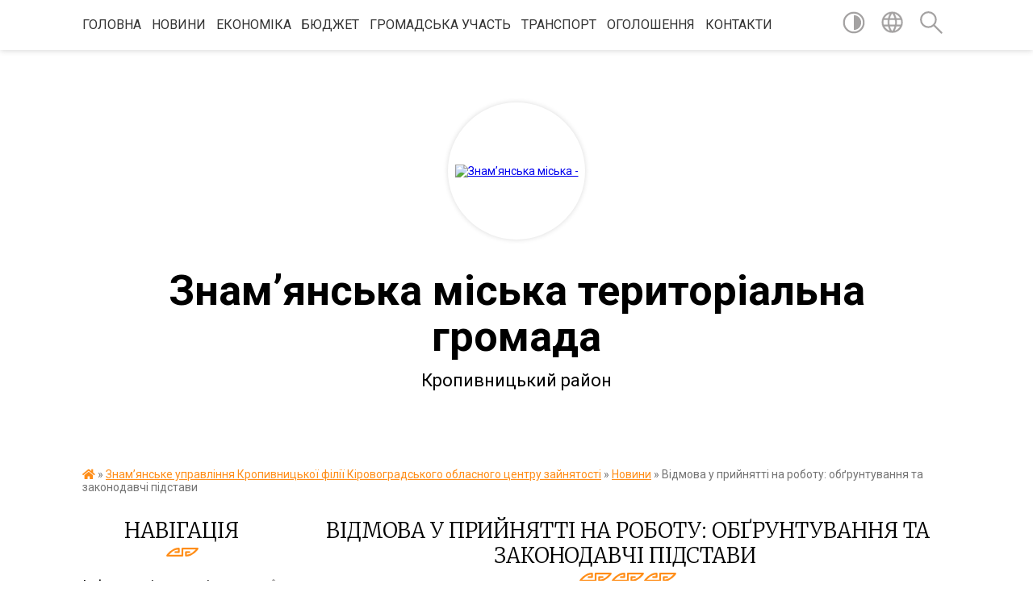

--- FILE ---
content_type: text/html; charset=UTF-8
request_url: https://znam.gov.ua/news/1626252615/
body_size: 34238
content:
<!DOCTYPE html>
<html lang="uk">
<head>
	<!--[if IE]><meta http-equiv="X-UA-Compatible" content="IE=edge"><![endif]-->
	<meta charset="utf-8">
	<meta name="viewport" content="width=device-width, initial-scale=1">
	<!--[if IE]><script>
		document.createElement('header');
		document.createElement('nav');
		document.createElement('main');
		document.createElement('section');
		document.createElement('article');
		document.createElement('aside');
		document.createElement('footer');
		document.createElement('figure');
		document.createElement('figcaption');
	</script><![endif]-->
	<title>Відмова у прийнятті на роботу: обґрунтування та законодавчі підстави  | Знам’янська міська територіальна громада Кропивницький район</title>
	<meta name="description" content="Рішення щодо прийому на роботу її шукача, навіть і направленого центром зайнятості, приймається роботодавцем. Роботодавець може проводити співбесіди з кандидатами на працевлаштування з метою визначення відповідності їх професійних знань, вм">
	<meta name="keywords" content="Відмова, у, прийнятті, на, роботу:, обґрунтування, та, законодавчі, підстави , |, Знам’янська, міська, територіальна, громада, Кропивницький, район">

	
		<meta property="og:image" content="https://rada.info/upload/users_files/32986436/b2eddf1d55884d82661ac28b85bbb4dd.jpg">
	<meta property="og:image:width" content="336">
	<meta property="og:image:height" content="336">
			<meta property="og:title" content="Відмова у прийнятті на роботу: обґрунтування та законодавчі підстави ">
			<meta property="og:description" content="Рішення щодо прийому на роботу її шукача, навіть і направленого центром зайнятості, приймається роботодавцем. Роботодавець може проводити співбесіди з кандидатами на працевлаштування з метою визначення відповідності їх професійних знань, вмінь та навичок встановленим вимогам.&amp;nbsp;">
			<meta property="og:type" content="article">
	<meta property="og:url" content="https://znam.gov.ua/news/1626252615/">
		
		<link rel="apple-touch-icon" sizes="57x57" href="https://gromada.org.ua/apple-icon-57x57.png">
	<link rel="apple-touch-icon" sizes="60x60" href="https://gromada.org.ua/apple-icon-60x60.png">
	<link rel="apple-touch-icon" sizes="72x72" href="https://gromada.org.ua/apple-icon-72x72.png">
	<link rel="apple-touch-icon" sizes="76x76" href="https://gromada.org.ua/apple-icon-76x76.png">
	<link rel="apple-touch-icon" sizes="114x114" href="https://gromada.org.ua/apple-icon-114x114.png">
	<link rel="apple-touch-icon" sizes="120x120" href="https://gromada.org.ua/apple-icon-120x120.png">
	<link rel="apple-touch-icon" sizes="144x144" href="https://gromada.org.ua/apple-icon-144x144.png">
	<link rel="apple-touch-icon" sizes="152x152" href="https://gromada.org.ua/apple-icon-152x152.png">
	<link rel="apple-touch-icon" sizes="180x180" href="https://gromada.org.ua/apple-icon-180x180.png">
	<link rel="icon" type="image/png" sizes="192x192"  href="https://gromada.org.ua/android-icon-192x192.png">
	<link rel="icon" type="image/png" sizes="32x32" href="https://gromada.org.ua/favicon-32x32.png">
	<link rel="icon" type="image/png" sizes="96x96" href="https://gromada.org.ua/favicon-96x96.png">
	<link rel="icon" type="image/png" sizes="16x16" href="https://gromada.org.ua/favicon-16x16.png">
	<link rel="manifest" href="https://gromada.org.ua/manifest.json">
	<meta name="msapplication-TileColor" content="#ffffff">
	<meta name="msapplication-TileImage" content="https://gromada.org.ua/ms-icon-144x144.png">
	<meta name="theme-color" content="#ffffff">
	
	
		<meta name="robots" content="">
	
	<link href="https://fonts.googleapis.com/css?family=Merriweather:300|Roboto:400,400i,700,700i&amp;subset=cyrillic-ext" rel="stylesheet">

    <link rel="preload" href="https://cdnjs.cloudflare.com/ajax/libs/font-awesome/5.9.0/css/all.min.css" as="style">
	<link rel="stylesheet" href="https://cdnjs.cloudflare.com/ajax/libs/font-awesome/5.9.0/css/all.min.css" integrity="sha512-q3eWabyZPc1XTCmF+8/LuE1ozpg5xxn7iO89yfSOd5/oKvyqLngoNGsx8jq92Y8eXJ/IRxQbEC+FGSYxtk2oiw==" crossorigin="anonymous" referrerpolicy="no-referrer" />
    
	<link rel="preload" href="//gromada.org.ua/themes/pattern/css/styles_vip.css?v=2.38" as="style">
	<link rel="stylesheet" href="//gromada.org.ua/themes/pattern/css/styles_vip.css?v=2.38">
	<link rel="stylesheet" href="//gromada.org.ua/themes/pattern/css/103697/theme_vip.css?v=1768739771">
	
		<!--[if lt IE 9]>
	<script src="https://oss.maxcdn.com/html5shiv/3.7.2/html5shiv.min.js"></script>
	<script src="https://oss.maxcdn.com/respond/1.4.2/respond.min.js"></script>
	<![endif]-->
	<!--[if gte IE 9]>
	<style type="text/css">
		.gradient { filter: none; }
	</style>
	<![endif]-->

</head>
<body class="">

	<a href="#top_menu" class="skip-link link" aria-label="Перейти до головного меню (Alt+1)" accesskey="1">Перейти до головного меню (Alt+1)</a>
	<a href="#left_menu" class="skip-link link" aria-label="Перейти до бічного меню (Alt+2)" accesskey="2">Перейти до бічного меню (Alt+2)</a>
    <a href="#main_content" class="skip-link link" aria-label="Перейти до головного вмісту (Alt+3)" accesskey="3">Перейти до текстового вмісту (Alt+3)</a>




	
	<section class="top_nav">
		<div class="wrap">
			<div class="row">
				<div class="grid-80">
					<nav class="main_menu" id="top_menu">
						<ul>
														<li class="">
								<a href="https://znam.gov.ua/main/">Головна</a>
																							</li>
														<li class="">
								<a href="https://znam.gov.ua/news/">Новини</a>
																							</li>
														<li class=" has-sub">
								<a href="https://znam.gov.ua/ekonomika-14-40-39-08-02-2018/">Економіка</a>
																<button onclick="return show_next_level(this);" aria-label="Показати підменю"></button>
																								<ul>
																		<li>
										<a href="https://znam.gov.ua/socialno-ekonomichnij-rozvitok-mista-11-40-01-01-03-2018/">Соціально економічний розвиток</a>
																													</li>
																		<li>
										<a href="https://znam.gov.ua/miscevi-podatki-i-zbori-11-49-07-01-03-2018/">Місцеві податки і збори</a>
																													</li>
																		<li class="has-sub">
										<a href="https://znam.gov.ua/torgivlya-13-51-35-01-03-2018/">Торгівля</a>
																				<button onclick="return show_next_level(this);" aria-label="Показати підменю"></button>
																														<ul>
																						<li>
												<a href="https://znam.gov.ua/novini-13-13-13-03-04-2024/">Новини</a>
											</li>
																						<li>
												<a href="https://znam.gov.ua/normativna-baza-13-58-44-01-03-2018/">Нормативна база</a>
											</li>
																						<li>
												<a href="https://znam.gov.ua/dislokaciya-torgivelnih-ob’ektiv-po-mistu-13-59-51-01-03-2018/">Дислокація торгівельних об’єктів по місту</a>
											</li>
																																</ul>
																			</li>
																		<li class="has-sub">
										<a href="https://znam.gov.ua/pidpriemnictvo-14-08-21-01-03-2018/">Підприємництво</a>
																				<button onclick="return show_next_level(this);" aria-label="Показати підменю"></button>
																														<ul>
																						<li>
												<a href="https://znam.gov.ua/novini-11-20-35-03-04-2024/">Новини</a>
											</li>
																						<li>
												<a href="https://znam.gov.ua/ministerstvo-ekonomichnogo-rozvitku-i-torgivli-ukraini-11-44-15-29-12-2018/">Міністерство економічного розвитку і торгівлі України</a>
											</li>
																						<li>
												<a href="https://znam.gov.ua/normativna-baza-10-50-53-03-04-2024/">Нормативна база</a>
											</li>
																						<li>
												<a href="https://znam.gov.ua/pidtrimka-biznesu-08-30-56-28-05-2025/">Підтримка бізнесу</a>
											</li>
																						<li>
												<a href="https://znam.gov.ua/regionalnij-fond-pidtrimki-pidpriemnictva-u-kirovogradskij-oblasti-14-01-38-04-01-2023/">Регіональний фонд підтримки підприємництва у Кіровоградській області</a>
											</li>
																						<li>
												<a href="https://znam.gov.ua/video-10-49-09-03-04-2024/">Записи нарад та зустрічей</a>
											</li>
																																</ul>
																			</li>
																		<li>
										<a href="https://znam.gov.ua/orenda-ta-privatizaciya-majna-14-08-49-01-03-2018/">Оренда</a>
																													</li>
																		<li>
										<a href="https://znam.gov.ua/tarifi-14-12-26-01-03-2018/">Тарифи</a>
																													</li>
																		<li>
										<a href="https://znam.gov.ua/strategichnoekologichna-ocinka-16-09-19-23-10-2023/">Стратегічна екологічна оцінка</a>
																													</li>
																		<li class="has-sub">
										<a href="https://znam.gov.ua/privatizaciya-13-37-30-05-10-2022/">Приватизація</a>
																				<button onclick="return show_next_level(this);" aria-label="Показати підменю"></button>
																														<ul>
																						<li>
												<a href="https://znam.gov.ua/derzhavne-majno-13-37-46-05-10-2022/">Державне майно</a>
											</li>
																						<li>
												<a href="https://znam.gov.ua/komunalne-majno-13-38-06-05-10-2022/">Комунальне майно</a>
											</li>
																																</ul>
																			</li>
																		<li>
										<a href="https://znam.gov.ua/zviti-pro-vikonannya-zahodiv-programi-socekonomrozvitku-09-12-23-28-11-2024/">Звіти про виконання заходів програми соцекономрозвитку</a>
																													</li>
																										</ul>
															</li>
														<li class=" has-sub">
								<a href="https://znam.gov.ua/bjudzhet-14-36-22-08-02-2018/">Бюджет</a>
																<button onclick="return show_next_level(this);" aria-label="Показати підменю"></button>
																								<ul>
																		<li>
										<a href="https://znam.gov.ua/finansove-upravlinnya-10-30-05-26-02-2018/">Фінансове управління</a>
																													</li>
																		<li>
										<a href="https://znam.gov.ua/rahunki-dlya-zarahuvannya-podatkiv-i-zboriv-z-01012021-roku-16-43-42-22-12-2020/">Рахунки для зарахування податків і зборів з 01.01.2024 року</a>
																													</li>
																		<li>
										<a href="https://znam.gov.ua/informaciya-pro-nadhodzhennya-ta-vikoristannya-koshtiv-miscevogo-bjudzhetu-10-31-02-26-02-2018/">Інформація про надходження та використання коштів місцевого бюджету</a>
																													</li>
																		<li>
										<a href="https://znam.gov.ua/novini-bjudzhetnoi-sferi-10-31-25-26-02-2018/">Новини бюджетної сфери</a>
																													</li>
																		<li>
										<a href="https://znam.gov.ua/normativnofinansovi-dokumenti-10-31-49-26-02-2018/">Нормативно-фінансові документи</a>
																													</li>
																		<li>
										<a href="https://znam.gov.ua/inshi-nabory-danykh-1564656483/">Інші набори даних фінансового управління Знам’янського міськвиконкому</a>
																													</li>
																		<li>
										<a href="https://znam.gov.ua/rishennya-pro-miscevij-bjudzhet-10-33-06-26-02-2018/">Рішення про міський бюджет Знам’янської міської територіальної громади</a>
																													</li>
																		<li>
										<a href="https://znam.gov.ua/zviti-pro-vikonannya-miscevogo-bjudzhetu-10-33-31-26-02-2018/">Виконання бюджету Знам’янської міської територіальної громади</a>
																													</li>
																		<li>
										<a href="https://znam.gov.ua/zviti-znamyanskogo-upravlinnya-derzhavnoi-kaznachejskoi-sluzhbi-pro-vikonannya-miskogo-bjudzhetu-14-59-33-14-05-2019/">Звіти Знам'янського управління Державної казначейської служби про виконання міського бюджету</a>
																													</li>
																		<li>
										<a href="https://znam.gov.ua/perelik-rozporyadnykiv-byudzhetnykh-koshtiv--1571121971/">Перелік розпорядників бюджетних коштів </a>
																													</li>
																		<li>
										<a href="https://znam.gov.ua/perelik-byudzhetnykh-prohram--1571122007/">Перелік бюджетних програм </a>
																													</li>
																										</ul>
															</li>
														<li class=" has-sub">
								<a href="https://znam.gov.ua/socialna-sfera-14-35-23-08-02-2018/">Громадська участь</a>
																<button onclick="return show_next_level(this);" aria-label="Показати підменю"></button>
																								<ul>
																		<li class="has-sub">
										<a href="https://znam.gov.ua/elektronni-peticii-13-42-25-01-11-2023/">Електронні петиції</a>
																				<button onclick="return show_next_level(this);" aria-label="Показати підменю"></button>
																														<ul>
																						<li>
												<a href="https://znam.gov.ua/peticii-na-rozglyadi-08-22-33-31-07-2024/">Петиції на розгляді</a>
											</li>
																																</ul>
																			</li>
																		<li class="has-sub">
										<a href="https://znam.gov.ua/zvernennya-gromadyan-13-50-30-01-11-2023/">Звернення громадян</a>
																				<button onclick="return show_next_level(this);" aria-label="Показати підменю"></button>
																														<ul>
																						<li>
												<a href="https://znam.gov.ua/zrazki-dokumentiv-ta-inshih-materialiv-neobhidnih-dlya-zvernennya-gromadyan-do-organu-14-11-23-01-11-2023/">Зразки документів та інших матеріалів, необхідних для звернення громадян до органу</a>
											</li>
																						<li>
												<a href="https://znam.gov.ua/grafik-osobistogo-prijomu-gromadyan-posadovimi-osobami-viddiliv-aparativ-upravlinnya-znamyanskoi-miskoi-radi-ta-vikonavchogo-komitetu-14-12-00-01-11-2023/">Графік особистого прийому громадян посадовими особами відділів апаратів управління Знам"янської міської ради та виконавчого комітету</a>
											</li>
																						<li>
												<a href="https://znam.gov.ua/sistema-elektronnih-zvernen-14-14-39-01-11-2023/">Система електронних звернень</a>
											</li>
																																</ul>
																			</li>
																		<li class="has-sub">
										<a href="https://znam.gov.ua/gromadskij-bjudzhet-13-50-08-01-11-2023/">Громадський бюджет</a>
																				<button onclick="return show_next_level(this);" aria-label="Показати підменю"></button>
																														<ul>
																						<li>
												<a href="https://znam.gov.ua/vebportal-gromadskij-bjudzhet-znam’yanskori-miskoi-teritorialnoi-gromadi-13-56-40-01-11-2023/">Веб-портал "Громадський бюджет Знам’янськорї міської територіальної громади"</a>
											</li>
																						<li>
												<a href="https://znam.gov.ua/perelik-proektiv-yaki-nadijshli-na-rozglyad-do-koordinacijnoi-radi-po-vprovadzhennju-ta-realizacii-gromadskogo-bjudzhetu-znam’yanskoi-misk-13-58-22-01-11-2023/">Перелік проєктів, які надійшли на розгляд до Координаційної ради по впровадженню та реалізації Громадського бюджету Знам’янської міської територіальної громади</a>
											</li>
																						<li>
												<a href="https://znam.gov.ua/perelik-proektiv-dopuschenih-do-golosuvannya-v-ramkah-proektu-gromadskij-bjudzhet-znam’yanskoi-miskoi-teritorialnoi-gromadi-13-58-44-01-11-2023/">Перелік проектів допущених до голосування в рамках проєкту "Громадський бюджет Знам’янської міської територіальної громади"</a>
											</li>
																						<li>
												<a href="https://znam.gov.ua/perelik-proektiv-nedopuschenih-do-golosuvannya-v-ramkah-proektu-gromadskij-bjudzhet-znam’yanskoi-miskoi-teritorialnoi-gromadi-13-59-15-01-11-2023/">Перелік проєктів недопущених до голосування в рамках проекту "Громадський бюджет Знам’янської міської територіальної громади""</a>
											</li>
																						<li>
												<a href="https://znam.gov.ua/normativna-baza-14-02-12-01-11-2023/">Нормативна база</a>
											</li>
																						<li>
												<a href="https://znam.gov.ua/forma-proektu-realizaciya-yakogo-planuetsya-za-rahunok-koshtiv-gromadskogo-bjudzhetu-znam’yanskoi-miskoi-teritorialnoi-gromadi-14-03-15-01-11-2023/">Форма проєкту реалізація якого планується за рахунок коштів Громадського бюджету Знам’янської міської територіальної громади</a>
											</li>
																						<li>
												<a href="https://znam.gov.ua/blank-dlya-golosuvannya-za-proekti-gromadskogo-bjudzhetu-znam’yanskoi-miskoi-teritorialnoi-gromadi-14-03-54-01-11-2023/">Бланк для голосування за проєкти Громадського бюджету Знам’янської міської територіальної громади</a>
											</li>
																						<li>
												<a href="https://znam.gov.ua/kartka-ocinki-proektu-realizaciya-yakogo-vidbuvatimetsya-za-rahunok-koshtiv-gromadskogo-bjudzhetu-znam’yanskoi-miskoi-teritorialnoi-gromad-14-04-18-01-11-2023/">Картка оцінки проєкту, реалізація якого відбуватиметься за рахунок коштів Громадського бюджету Знам’янської міської територіальної громади</a>
											</li>
																						<li>
												<a href="https://znam.gov.ua/protokoli-koordinacijnoi-radi-po-vprovadzhennju-ta-realizacii-gromadskogo-bjudzhetu-znam’yanskoi-miskoi-teritorialnoi-gromadi-14-05-05-01-11-2023/">Протоколи Координаційної ради по впровадженню та реалізації Громадського бюджету Знам’янської міської територіальної громади</a>
											</li>
																																</ul>
																			</li>
																		<li>
										<a href="https://znam.gov.ua/gromadski-sluhannya-13-54-31-01-11-2023/">Громадські слухання</a>
																													</li>
																		<li>
										<a href="https://znam.gov.ua/konsultaciya-z-gromadskistju-13-55-06-01-11-2023/">Консультація з громадськістю</a>
																													</li>
																		<li>
										<a href="https://znam.gov.ua/miscevi-iniciativi-13-45-11-01-11-2023/">Місцеві ініціативи</a>
																													</li>
																		<li>
										<a href="https://znam.gov.ua/zagalni-zbori-13-54-11-01-11-2023/">Загальні збори</a>
																													</li>
																		<li>
										<a href="https://znam.gov.ua/naglyadovi-radi-13-54-46-01-11-2023/">Наглядові ради</a>
																													</li>
																										</ul>
															</li>
														<li class="">
								<a href="https://znam.gov.ua/transport-13-47-49-08-09-2021/">Транспорт</a>
																							</li>
														<li class="">
								<a href="https://znam.gov.ua/video-1589791033/">Оголошення</a>
																							</li>
														<li class="">
								<a href="https://znam.gov.ua/feedback/">Контакти</a>
																							</li>
													</ul>
					</nav>
					&nbsp;
					<button class="menu-button" id="open-button"><i class="fas fa-bars"></i> Меню сайту</button>
				</div>
				<div class="grid-20">
					<nav class="special_menu">
						<ul>
															<li class="alt_link"><a href="#" title="Версія для людей з вадами зору" onclick="return set_special('7bd1897d493a19f83935fc8a8e3dcc227ce1276a');"><img class="svg ico" src="//gromada.org.ua/themes/pattern/img/ico/contrast_ico.svg"></a></li>
								<li class="translate_link"><a href="#" class="show_translate" title="Відкрити перекладач"><img class="svg ico" src="//gromada.org.ua/themes/pattern/img/ico/world_ico.svg"></a></li>
								<li><a href="#" class="show_search" title="Показати поле для пошуку"><img class="svg ico" src="//gromada.org.ua/themes/pattern/img/ico/search_ico.svg"></a></li>
													</ul>
					</nav>
					<form action="https://znam.gov.ua/search/" class="search_form">
						<input type="text" name="q" value="" placeholder="Пошук..." aria-label="Введіть пошукову фразу" required>
						<button type="submit" name="search" value="y" aria-label="Здійснити пошук"><i class="fa fa-search"></i></button>
					</form>
					<div class="translate_block">
						<div id="google_translate_element"></div>
					</div>
				</div>
				<div class="clearfix"></div>
			</div>
		</div>
	</section>

	<header>
		<div class="wrap">
			<div class="logo">
				<a href="https://znam.gov.ua/" id="logo" class="form_2">
					<img src="https://rada.info/upload/users_files/32986436/gerb/Знаменка-герб-копия.png" alt="Знам’янська міська - ">
				</a>
			</div>
			<div class="title">
				<div class="slogan_1">Знам’янська міська територіальна громада</div><br>
				<div class="slogan_2">Кропивницький район</div>
			</div>
		</div>
	</header>

	<div class="wrap">
				
		<section class="bread_crumbs">
		<div xmlns:v="http://rdf.data-vocabulary.org/#"><a href="https://znam.gov.ua/" title="Головна сторінка"><i class="fas fa-home"></i></a> &raquo; <a href="https://znam.gov.ua/dopomoga-v-pracevlashtuvanni-09-38-01-21-03-2022/">Знам’янське управління Кропивницької філії Кіровоградського обласного центру зайнятості</a> &raquo; <a href="https://znam.gov.ua/novini-14-37-13-16-03-2018/" aria-current="page">Новини</a>  &raquo; <span>Відмова у прийнятті на роботу: обґрунтування та законодавчі підстави </span></div>
	</section>
	
	<section class="center_block">
		<div class="row">
			<div class="grid-25 fr">
				<aside>
				
									
					<div class="sidebar_title" id="left_menu">Навігація</div>
					
					<nav class="sidebar_menu">
						<ul>
														<li class=" has-sub">
								<a href="https://znam.gov.ua/informaciya-pro-misto-14-20-28-08-02-2018/">Інформація про місто</a>
																<button onclick="return show_next_level(this);" aria-label="Показати підменю"></button>
																								<ul>
																		<li class="">
										<a href="https://znam.gov.ua/istoriya-14-21-42-08-02-2018/">Історія</a>
																													</li>
																		<li class="">
										<a href="https://znam.gov.ua/simvolika-14-22-32-08-02-2018/">Символіка</a>
																													</li>
																		<li class="">
										<a href="https://znam.gov.ua/ljudina-roku-14-23-32-08-02-2018/">Гордість міста</a>
																													</li>
																		<li class=" has-sub">
										<a href="https://znam.gov.ua/organi-somoorganizacii-naselennya-14-23-58-08-02-2018/">Органи самоорганізації населення</a>
																				<button onclick="return show_next_level(this);" aria-label="Показати підменю"></button>
																														<ul>
																						<li><a href="https://znam.gov.ua/spiski-osn-14-59-40-15-05-2018/">Списки ОСН</a></li>
																						<li><a href="https://znam.gov.ua/organizaciya-miskogo-oglyadukonkursu-na-zvannya-krascha-vulicya-kraschij-bagatopoverhovij-budinok-krasche-obednannya-spivvlasnikiv-bagatokvartirnogo-b/">Організація міського огляду-конкурсу на звання "Краща вулиця", "Кращий багатоповерховий будинок", "Краще об'єднання співвласників багатоквартирного будинку", "Кращий житловий будинок та присадибна ділянка приватного сектору</a></li>
																																</ul>
																			</li>
																		<li class="">
										<a href="https://znam.gov.ua/novi-nazvi-vulic-15-57-29-31-05-2023/">Нові назви вулиць</a>
																													</li>
																										</ul>
															</li>
														<li class="">
								<a href="https://znam.gov.ua/punkti-nezlamnosti-09-31-04-15-01-2024/">Пункти незламності</a>
																							</li>
														<li class=" has-sub">
								<a href="https://znam.gov.ua/miska-rada-14-41-00-08-02-2018/">Міська рада</a>
																<button onclick="return show_next_level(this);" aria-label="Показати підменю"></button>
																								<ul>
																		<li class="">
										<a href="https://znam.gov.ua/viddil-zabezpechennya-diyalnosti-miskoi-radi-13-30-08-22-08-2022/">Відділ забезпечення діяльності міської ради</a>
																													</li>
																		<li class="">
										<a href="https://znam.gov.ua/reglament-13-29-29-22-08-2022/">Регламент</a>
																													</li>
																		<li class="">
										<a href="https://znam.gov.ua/onlajntranslyacii-zasidan-postijnih-deputatskih-komisij-miskoi-radi-14-44-01-08-02-2018/">Онлайн-трансляції засідань постійних депутатських комісій міської ради</a>
																													</li>
																		<li class="">
										<a href="https://znam.gov.ua/proekti-rishen-miskoi-radi-14-45-09-08-02-2018/">Проєкти рішень міської ради</a>
																													</li>
																		<li class=" has-sub">
										<a href="https://znam.gov.ua/rishennya-miskoi-radi-13-08-37-05-03-2018/">Рішення міської ради (VII скликання)</a>
																				<button onclick="return show_next_level(this);" aria-label="Показати підменю"></button>
																														<ul>
																						<li><a href="https://znam.gov.ua/dev-yanosto-p-yata-sesiya-znam-yanskoyi-miskoyi-rady-somoho-sklykannya-1604056844/">Дев’яносто п’ята сесія Знам’янської міської ради сьомого скликання</a></li>
																						<li><a href="https://znam.gov.ua/dev-yanosto-chetverta-sesiya-znam-yanskoyi-miskoyi-rady-somoho-sklykannya-1601375038/">Дев’яносто четверта сесія Знам’янської міської ради сьомого скликання</a></li>
																						<li><a href="https://znam.gov.ua/dev-yanosto-tretya-sesiya-znam-yanskoyi-miskoyi-rady-somoho-sklykannya-1599198006/">Дев’яносто третя сесія Знам’янської міської ради сьомого скликання</a></li>
																						<li><a href="https://znam.gov.ua/dev-yanosto-druha-sesiya-znam-yanskoyi-miskoyi-rady-somoho-sklykannya-1595851358/">Дев’яносто друга сесія Знам’янської міської ради сьомого  скликання</a></li>
																						<li><a href="https://znam.gov.ua/dev-yanosto-persha-sesiya-znam-yanskoyi-miskoyi-rady-somoho-sklykannya-1592833584/">Дев’яносто перша сесія Знам’янської міської ради сьомого скликання</a></li>
																						<li><a href="https://znam.gov.ua/pozacherhova-dev-yanosta-sesiya-znamyanskoyi-miskoyi-rady-somoho-sklykannya-1590578295/">Позачергова дев’яноста сесія Знам`янської міської ради сьомого скликання</a></li>
																						<li><a href="https://znam.gov.ua/pozacherhova-visimdesyat-dev-yata-sesiya-znam-yanskoyi-miskoyi-rady-somoho-sklykannya-1589287643/">Позачергова вісімдесят дев’ята сесія Знам’янської міської ради сьомого  скликання</a></li>
																						<li><a href="https://znam.gov.ua/pozacherhova-visimdesyat-vosma-sesiya-znam-yanskoyi-miskoyi-rady-somoho-sklykannya-1588663821/">Позачергова вісімдесят восьма сесія Знам’янської міської ради сьомого  скликання</a></li>
																						<li><a href="https://znam.gov.ua/visimdesyat-soma-sesiya-znamyanskoyi-miskoyi-rady-somoho-sklykannya-1583237120/">Вісімдесят сьома сесія Знам`янської міської ради сьомого скликання</a></li>
																						<li><a href="https://znam.gov.ua/pozacherhova-visimdesyat-shosta-sesiya-znam-yanskoyi-miskoyi-rady-somoho-sklykannya-1581920529/">Позачергова вісімдесят шоста сесія Знам’янської міської ради сьомого скликання</a></li>
																						<li><a href="https://znam.gov.ua/visimdesyat-p-yata-sesiya-znam-yanskoyi-miskoyi-rady-somoho-sklykannya-1580220476/">Вісімдесят п’ята сесія Знам’янської  міської  ради сьомого  скликання</a></li>
																						<li><a href="https://znam.gov.ua/pozacherhova-visimdesyat-chetverta-sesiya-znamyanskoyi-miskoyi-rady-somoho-sklykannya-1578723777/">Позачергова вісімдесят четверта сесія Знам`янської міської ради сьомого скликання</a></li>
																						<li><a href="https://znam.gov.ua/visimdesyat-druha-sesiya-znam-yanskoyi-miskoyi-rady-somoho-sklykannya-1577970763/">Вісімдесят друга сесія Знам’янської міської ради сьомого  скликання</a></li>
																						<li><a href="https://znam.gov.ua/pozacherhova-visimdesyat-persha-sesiya-znam-yanskoyi-miskoyi-rady-somoho-sklykannya-1577196043/">Позачергова вісімдесят перша сесія Знам’янської міської ради сьомого скликання</a></li>
																						<li><a href="https://znam.gov.ua/pozacherhova-visimdesyata-sesiya-znam-yanskoyi-miskoyi-rady-somoho-sklykannya-1576650866/">Позачергова вісімдесята сесія Знам’янської міської ради сьомого скликання</a></li>
																						<li><a href="https://znam.gov.ua/simdesyat-devyata-sesiya-znam-yanskoyi-miskoyi-rady-somoho-sklykannya-1574776716/">Сімдесят дев`ята сесія Знам’янської міської ради сьомого скликання</a></li>
																						<li><a href="https://znam.gov.ua/simdesyat-vosma-sesiya-znam-yanskoyi-miskoyi-rady-somoho-sklykannya-1573109188/">Сімдесят восьма сесія Знам’янської міської ради сьомого  скликання</a></li>
																						<li><a href="https://znam.gov.ua/pozacherhova-simdesyat-soma-sesiya-znamyanskoyi-miskoyi-rady-somoho-sklykannya-1571309530/">Позачергова сімдесят сьома сесія Знам`янської міської ради сьомого скликання</a></li>
																						<li><a href="https://znam.gov.ua/simdesyat-shosta-sesiya-znamyanskoyi-miskoyi-rady-somoho-sklykannya-1569846653/">Сімдесят шоста сесія Знам'янської міської ради сьомого скликання</a></li>
																						<li><a href="https://znam.gov.ua/simdesyat-p-yata-sesiya-znamyanskoyi-miskoyi-rady-somoho-sklykannya-1567415303/">Сімдесят п’ята сесія Знам'янської міської ради сьомого скликання</a></li>
																						<li><a href="https://znam.gov.ua/simdesyat-chetverta-sesiya-znamyanskoyi-miskoyi-rady-somoho-sklykannya-1564831397/">Сімдесят четверта сесія Знам'янської міської ради сьомого скликання</a></li>
																						<li><a href="https://znam.gov.ua/simdesyat-tretya-sesiya-znamyanskoyi-miskoyi-rady-somoho-sklykannya-1562328932/">Сімдесят третя сесія Знам'янської міської ради сьомого скликання</a></li>
																						<li><a href="https://znam.gov.ua/simdesyat-druga-sesiya-znamyanskoi-miskoi-radi-somogo-sklikannya-16-07-33-27-05-2019/">Сімдесят друга сесія Знам'янської міської ради сьомого скликання</a></li>
																						<li><a href="https://znam.gov.ua/cimdesyat-persha-sesiya-znam’yanskoi-miskoi-radi-somogo-sklikannya-16-35-09-03-05-2019/">Cімдесят перша сесія Знам’янської міської ради сьомого скликання</a></li>
																						<li><a href="https://znam.gov.ua/cimdesyata-devyata-sesiya-znam’yanskoi-miskoi-radi-somogo-sklikannya-16-12-08-25-03-2019/">Cімдесята сесія Знам’янської міської ради сьомого скликання</a></li>
																						<li><a href="https://znam.gov.ua/shistdesyat-devyata-sesiya-znam’yanskoi-miskoi-radi-somogo-sklikannya-08-15-50-25-03-2019/">Шістдесят дев'ята сесія Знам’янської міської ради сьомого скликання</a></li>
																						<li><a href="https://znam.gov.ua/shistdesyat-vosma-sesiya-znam’yanskoi-miskoi-radi-somogo-sklikannya-14-48-07-05-02-2019/">Шістдесят восьма сесія Знам’янської міської ради сьомого скликання</a></li>
																						<li><a href="https://znam.gov.ua/pozachergova-67-sesiya-znamyanskoi-miskoi-radi-14-47-04-17-01-2019/">Позачергова шістдесят сьома сесія Знам'янської міської ради сьомого скликання</a></li>
																						<li><a href="https://znam.gov.ua/pozachergova-shistdesyat-shosta-sesiya-miskoi-radi-18-00-54-28-12-2018/">Позачергова шістдесят шоста сесія Знам'янської міської ради сьомого скликання</a></li>
																						<li><a href="https://znam.gov.ua/pozachergova-shistdesyat-pyata-sesiya-somogo-sklikannya-14-17-20-27-12-2018/">Позачергова шістдесят п'ята сесія Знам'янської міської ради сьомого скликання</a></li>
																						<li><a href="https://znam.gov.ua/shistdesyat-tretya-sesiya-znamyanskoi-miskoi-radi-10-02-41-17-12-2018/">Шістдесят третя сесія Знам'янської міської ради</a></li>
																						<li><a href="https://znam.gov.ua/shistdesyat-persha-sesiya-znamyanskoi-miskoi-radi-somogo-sklikannya-16-18-25-26-10-2018/">Шістдесят перша сесія Знам`янської міської ради сьомого скликання</a></li>
																						<li><a href="https://znam.gov.ua/pyatdesyat-devyata-sesiya-znamyanskoi-miskoi-radi-somogo-sklikannya-15-58-33-03-10-2018/">П'ятдесят дев'ята сесія Знам'янської міської ради сьомого скликання</a></li>
																						<li><a href="https://znam.gov.ua/pyatdesyat-vosma-sesiya-znamyanskoi-miskoi-radi-16-32-17-23-08-2018/">П'ятдесят восьма сесія Знам'янської міської ради</a></li>
																						<li><a href="https://znam.gov.ua/pyatdesyat-shosta-sesiya-znamyanskoi-miskoi-radi-13-35-48-31-07-2018/">П'ятдесят шоста сесія Знам'янської міської ради</a></li>
																						<li><a href="https://znam.gov.ua/pozachergova-p’yatdesyat-p’yata-znamyanskoi-miskoi-radi-somogo-sklikannya-11-47-51-19-07-2018/">Позачергова  п’ятдесят п’ята сесія Знам`янської міської ради сьомого скликання</a></li>
																						<li><a href="https://znam.gov.ua/pozachergova-p’yatdesyat-chetverta-sesiya-znam’yanskoi-miskoi-radi-somogo-sklikannya-10-22-27-12-07-2018/">Позачергова п’ятдесят четверта сесія Знам’янської міської ради сьомого  скликання</a></li>
																						<li><a href="https://znam.gov.ua/pyatdesyat-druga-sesiya-znamyanskoi-miskoi-radi-somogo-sklikannya-15-03-00-05-04-2018/">П'ятдесят друга сесія Знам'янської міської ради сьомого скликання</a></li>
																						<li><a href="https://znam.gov.ua/p’yatdesyata-sesiya-znam’yanskoi-miskoi-radi-somogo-sklikannya-14-42-36-05-03-2018/">П’ятдесята сесія Знам’янської міської ради сьомого скликання</a></li>
																						<li><a href="https://znam.gov.ua/pozachergova-sorok-dev’yata-sesiya-znamyanskoi-miskoi-radi-somogo-sklikannya-14-39-28-05-03-2018/">Позачергова сорок дев’ята  сесія  Знам`янської  міської  ради сьомого скликання</a></li>
																						<li><a href="https://znam.gov.ua/sorok-vosma-sesiya-znam’yanskoi-miskoi-radi-somogo-sklikannya-14-36-24-05-03-2018/">Сорок восьма сесія Знам’янської міської ради сьомого скликання</a></li>
																																</ul>
																			</li>
																		<li class=" has-sub">
										<a href="https://znam.gov.ua/docs/">Рішення міської ради</a>
																				<button onclick="return show_next_level(this);" aria-label="Показати підменю"></button>
																														<ul>
																						<li><a href="https://znam.gov.ua/pozachergova-lxxxviii-sesiya-viii-sklikannya-vid-06012026-13-11-24-08-01-2026/">Позачергова LXXXIX сесія VIII скликання від 07.01.2026</a></li>
																						<li><a href="https://znam.gov.ua/chergova-lxxxviii-sesiya-viii-sklikannya-vid-24122025-16-09-41-24-12-2025/">Чергова LXXXVIII сесія VIII скликання від 24.12.2025</a></li>
																						<li><a href="https://znam.gov.ua/pozachergova-lxxxvii-sesiya-viii-sklikannya-vid-12122025-10-18-50-16-12-2025/">Позачергова LXXXVII сесія VIII скликання від 12.12.2025</a></li>
																						<li><a href="https://znam.gov.ua/chergova-lxxxvi-sesiya-viii-sklikannya-vid-21112025-10-24-01-24-11-2025/">Чергова LXXXVI сесія VIII скликання від 21.11.2025</a></li>
																						<li><a href="https://znam.gov.ua/chergova-lxxxv-sesiya-viii-sklikannya-vid-24102025-13-11-10-28-10-2025/">Чергова LXXXV сесія VIII скликання від 24.10.2025</a></li>
																						<li><a href="https://znam.gov.ua/chergova-lxxxiv-sesiya-znamyanskoi-miskoi-radi-11-42-50-01-10-2025/">Чергова LXXXIV сесія VIII скликання від 26.09.2025</a></li>
																						<li><a href="https://znam.gov.ua/chergova-lxxxiii-sesiya-viii-sklikannya-vid-22082025-09-09-30-26-08-2025/">Чергова LXXXIII сесія VIII скликання від 22.08.2025</a></li>
																						<li><a href="https://znam.gov.ua/chergova-lxxxii-sesiya-viii-sklikannya-vid-25072025-14-16-10-28-07-2025/">Чергова LXXXII сесія VIII скликання від 25.07.2025</a></li>
																						<li><a href="https://znam.gov.ua/chergova-lxxxi-sesiya-viii-sklikannya-vid-20062025-15-33-17-23-06-2025/">Чергова LXXXI сесія VIII скликання від 20.06.2025</a></li>
																						<li><a href="https://znam.gov.ua/chergova-lxxx-sesiya-viii-sklikannya-vid-23052025-16-49-47-26-05-2025/">Чергова LXXX сесія VIII скликання від 23.05.2025</a></li>
																						<li><a href="https://znam.gov.ua/chergova-lxxix-sesiya-viii-sklikannya-vid-25042025-15-51-14-30-04-2025/">Чергова LXXIX сесія VIII скликання від 25.04.2025</a></li>
																						<li><a href="https://znam.gov.ua/chergova-lxxviii-sesiya-viii-sklikannya-vid-21032025-15-00-11-21-03-2025/">Чергова LXXVIII сесія VIII скликання від 21.03.2025</a></li>
																						<li><a href="https://znam.gov.ua/chergova-lxxvii-sesiya-viii-sklikannya-vid-21022025-14-05-36-21-02-2025/">Чергова LXXVII сесія VIII скликання від 21.02.2025</a></li>
																						<li><a href="https://znam.gov.ua/pozachergova-lxxvi-sesiya-viii-sklikannya-vid-03022025-16-00-11-03-02-2025/">Позачергова LXXVI сесія VIII скликання від 03.02.2025</a></li>
																						<li><a href="https://znam.gov.ua/chergova-lxxv-sesiya-viii-sklikannya-vid-24012025-10-08-54-27-01-2025/">Чергова LXXV сесія VIII скликання від 24.01.2025</a></li>
																						<li><a href="https://znam.gov.ua/pozachergova-lxxiv-sesiya-viii-sklikannya-vid-30122024-11-47-03-30-12-2024/">Позачергова LXXIV сесія VIII скликання від 30.12.2024</a></li>
																						<li><a href="https://znam.gov.ua/pozachergova-lxxiii-sesiya-viii-sklikannya-vid-24122024-10-47-12-24-12-2024/">Позачергова LXXIII сесія VIII скликання від 24.12.2024</a></li>
																						<li><a href="https://znam.gov.ua/chergova-lxxii-sesiya-viii-sklikannya-vid-20122024-10-45-10-24-12-2024/">Чергова LXXII сесія VIII скликання від 20.12.2024</a></li>
																						<li><a href="https://znam.gov.ua/chergova-lxxi-sesiya-viii-sklikannya-vid-22112024-14-19-34-25-11-2024/">Чергова LXXI сесія VIII скликання від 22.11.2024</a></li>
																						<li><a href="https://znam.gov.ua/pozachergova-lxx-sesiya-znamyanskoi-miskoi-radi-viii-sklikannya-vid-13112024-10-22-53-14-11-2024/">Позачергова LXX сесія Знам'янської міської ради VIII скликання від 13.11.2024</a></li>
																						<li><a href="https://znam.gov.ua/chergova-lxix-sesiya-viii-sklikannya-vid-30102024-15-15-45-30-10-2024/">Чергова LXIX сесія VIII скликання від 30.10.2024</a></li>
																						<li><a href="https://znam.gov.ua/chergova-lxviii-sesiya-viii-sklikannya-vid-20092024-15-16-46-20-09-2024/">Чергова LXVIII сесія VIII скликання від 20.09.2024</a></li>
																						<li><a href="https://znam.gov.ua/chergova-lxvii-sesiya-viii-sklikannya-vid-23082024-15-44-20-23-08-2024/">Чергова LXVII сесія VIII скликання від 23.08.2024</a></li>
																						<li><a href="https://znam.gov.ua/pozachergova-lxvi-sesiya-viii-sklikannya-vid-09082024-08-02-54-13-08-2024/">Позачергова LXVI сесія VIII скликання від 09.08.2024</a></li>
																						<li><a href="https://znam.gov.ua/pozachergova-lxv-sesiya-viii-sklikannya-vid-26072024-15-11-35-31-07-2024/">Чергова LXV сесія VIII скликання від 26.07.2024</a></li>
																						<li><a href="https://znam.gov.ua/chergova-lxvi-sesiya-viii-sklikannya-vid-10072024-15-37-18-10-07-2024/">Позачергова LXIV сесія VIII скликання від 10.07.2024</a></li>
																						<li><a href="https://znam.gov.ua/chergova-lxiii-sesiya-viii-sklikannya-vid-27062024-13-30-42-27-06-2024/">Чергова LXIII сесія VIII скликання від 27.06.2024</a></li>
																						<li><a href="https://znam.gov.ua/chergova-lxii-sesiya-viii-sklikannya-vid-23052024-14-49-04-30-05-2024/">Чергова LXІI сесія VIII скликання від 24.05.2024</a></li>
																						<li><a href="https://znam.gov.ua/lxi-sesiya-viii-sklikannya-vid-26042024-14-46-55-29-04-2024/">Чергова LXI сесія VIII скликання від 26.04.2024</a></li>
																						<li><a href="https://znam.gov.ua/chergova-lx-sesiya-znamyanskoi-miskoi-radi-viii-sklikannya-vid-10-kvitnya-2024-roku-14-36-59-10-04-2024/">Чергова LX сесія Знам'янської міської ради VIII скликання від 10 квітня 2024 року</a></li>
																						<li><a href="https://znam.gov.ua/chergova-lix-sesiya-znamyanskoi-miskoi-radi-viii-sklikannya-vid-22-bereznya-2024-roku-14-04-57-25-03-2024/">Чергова LIX сесія Знам'янської міської ради VIII скликання від 22 березня 2024 року</a></li>
																						<li><a href="https://znam.gov.ua/pozachergova-lviii-sesiya-znamyanskoi-miskoi-radi-viii-sklikannya-vid-06-bereznya-2024-roku-11-26-46-07-03-2024/">Позачергова LVIII сесія Знам'янської міської ради VIII скликання від 06 березня 2024 року</a></li>
																						<li><a href="https://znam.gov.ua/chergova-lvii-sesiya-viii-sklikannya-vid-23022024-roku-15-20-20-27-02-2024/">Чергова LVIІ сесія VIII скликання від 23.02.2024 року</a></li>
																						<li><a href="https://znam.gov.ua/chergova-lvi-sesiya-viii-sklikannya-vid-26012024-roku-13-58-53-26-01-2024/">Чергова LVІ сесія VIII скликання від 26.01.2024 року</a></li>
																						<li><a href="https://znam.gov.ua/chergova-lv-sesiya-viii-sklikannya-vid-22122023-roku-10-56-41-25-12-2023/">Чергова LV сесія VIII скликання від 22.12.2023 року</a></li>
																						<li><a href="https://znam.gov.ua/pozachergova-liv-sesiya-viii-sklikannya-vid-13122023-roku-14-49-54-14-12-2023/">Позачергова LIV сесія VIII скликання від 13.12.2023 року</a></li>
																						<li><a href="https://znam.gov.ua/pozachergova-liii-sesiya-znamyanskoi-miskoi-radi-viii-sklikannya-vid-24-listopada-2023-roku-16-39-58-27-11-2023/">Чергова LIII сесія Знам'янської міської ради VIII скликання від 24 листопада 2023 року</a></li>
																						<li><a href="https://znam.gov.ua/pozachergova-lii-sesiya-znamyanskoi-miskoi-radi-viii-sklikannya-vid-10-listopada-2023-roku-13-35-23-10-11-2023/">Позачергова LII сесія Знам'янської міської ради VIII скликання від 10 листопада 2023 року</a></li>
																						<li><a href="https://znam.gov.ua/chergova-li-sesiya-znamyanskoi-miskoi-radi-viii-sklikannya-vid-27-zhovtnya-2023-roku-13-31-19-30-10-2023/">Чергова  LI сесія Знам'янської міської ради VIII скликання від 27 жовтня 2023 року</a></li>
																						<li><a href="https://znam.gov.ua/pozachergova-l-sesiya-znamyanskoi-miskoi-radi-viii-sklikannya-vid-12-zhovtnya-2023-roku-09-52-52-13-10-2023/">Позачергова L сесія Знам'янської міської ради VIII скликання від 12 жовтня 2023 року</a></li>
																						<li><a href="https://znam.gov.ua/chergova-xlix-sesiya-znamyanskoi-miskoi-radi-viii-sklikannya-vid-31-serpnya-2023-roku-08-38-23-25-09-2023/">Чергова XLIX сесія Знам'янської міської ради VIII скликання від 22 вересня 2023 року</a></li>
																						<li><a href="https://znam.gov.ua/chergova-xlviii-sesiya-znamyanskoi-miskoi-radi-viii-sklikannya-vid-31-serpnya-2023-roku-13-00-26-31-08-2023/">Чергова XLVIII сесія Знам'янської міської ради VIII скликання від 31 серпня 2023 року</a></li>
																						<li><a href="https://znam.gov.ua/chergova-xlvii-sesiya-znamyanskoi-miskoi-radi-viii-sklikannya-vid-28-lipnya-2023-roku-16-04-15-15-08-2023/">Позачергова XLVII сесія Знам'янської міської ради VIII скликання від 14 серпня 2023 року</a></li>
																						<li><a href="https://znam.gov.ua/chergova-xlivi-sesiya-znamyanskoi-miskoi-radi-viii-sklikannya-vid-23-chervnya-2023-roku-14-56-45-31-07-2023/">Чергова XLVI сесія Знам'янської міської ради VIII скликання від 28 липня 2023 року</a></li>
																						<li><a href="https://znam.gov.ua/pozachergova-xlv-sesiya-znamyanskoi-miskoi-radi-viii-sklikannya-vid-13072023-11-52-28-13-07-2023/">Позачергова XLV сесія Знам'янської міської ради VIII скликання від 13.07.2023</a></li>
																						<li><a href="https://znam.gov.ua/chergova-xliv-sesiya-znamyanskoi-miskoi-radi-viii-sklikannya-vid-23-chervnya-2023-roku-08-52-35-26-06-2023/">Чергова XLIV сесія Знам'янської міської ради VIII скликання від 23 червня 2023 року</a></li>
																						<li><a href="https://znam.gov.ua/pozachergova-xliii-sesiya-znamyanskoi-miskoi-radi-viii-sklikannya-vid-14-chervnya-2023-roku-11-36-53-16-06-2023/">Позачергова XLIII сесія Знам'янської міської ради VIII скликання від 14 червня 2023 року</a></li>
																						<li><a href="https://znam.gov.ua/chergova-xlii-sesiya-miskoi-radi-viii-sklikannya-vid-26-travnya-2023-roku-15-22-51-31-05-2023/">Чергова XLIІ сесія міської ради VIII скликання від 26 травня 2023 року</a></li>
																						<li><a href="https://znam.gov.ua/chergova-xli-sesiya-miskoi-radi-viii-sklikannya-vid-27-kvitnya-2023-roku-15-44-51-27-04-2023/">Чергова XLI сесія міської ради VIII скликання від 27 квітня 2023 року</a></li>
																						<li><a href="https://znam.gov.ua/chergova-xl-sesiya-miskoi-radi-viii-sklikannya-vid-31-bereznya-2023-roku-13-24-46-06-04-2023/">Чергова XL сесія міської ради VIII скликання від 31 березня 2023 року</a></li>
																						<li><a href="https://znam.gov.ua/chergova-xxxix-sesiya-miskoi-radi-viii-sklikannya-vid-07-bereznya-2023-roku-09-32-30-15-03-2023/">Чергова XXXIX сесія міської ради VIII скликання від 07 березня 2023 року</a></li>
																						<li><a href="https://znam.gov.ua/pozachergova-hhhviii-sesiya-znamyanskoi-miskoi-radi-viii-sklikannya-11-28-49-13-02-2023/">Позачергова ХХХVIII сесія Знам'янської міської ради VIII скликання від 09 лютого 2023 року</a></li>
																						<li><a href="https://znam.gov.ua/chergova-xxxvii-sesiya-miskoi-radi-viii-sklikannya-16-04-18-31-01-2023/">Чергова XXXVII сесія міської ради VIII скликання від 27 січня 2023 року</a></li>
																						<li><a href="https://znam.gov.ua/pozachergova-hhhvi-sesiya-11-55-01-02-01-2023/">Позачергова ХХХVI сесія Знам'янської міської ради VIII скликання від 29 грудня 2022 року</a></li>
																						<li><a href="https://znam.gov.ua/chergova-xxxv-sesiya-miskoi-radi-viii-sklikannya-16-15-18-21-12-2022/">Чергова XXXV сесія міської ради VIII скликання від 21 грудня 2022 року</a></li>
																						<li><a href="https://znam.gov.ua/chergova-hhhiv-sesiya-miskoi-radi-viii-sklikannya-vid-29112022-08-29-16-04-12-2022/">Чергова ХХХIV сесія міської ради VIII скликання від 29.11.2022</a></li>
																						<li><a href="https://znam.gov.ua/pozachergova-xxxsh-sesiya-viii-sklikannya-vid-11-listopada-2022-roku-13-39-59-11-11-2022/">Позачергова XXXIII сесія VIII скликання від 11 листопада 2022 року</a></li>
																						<li><a href="https://znam.gov.ua/chergova-xxxii-sesiya-miskoi-radi-viii-sklikannya-vid-25102022-15-26-44-25-10-2022/">Чергова XXXII сесія міської ради VIII скликання від 25.10.2022</a></li>
																						<li><a href="https://znam.gov.ua/chergova-xxxi-sesiya-miskoi-radi-viii-sklikannya-vid-30092022-11-12-30-30-09-2022/">Чергова XXXI сесія міської ради VIII скликання від 30.09.2022</a></li>
																						<li><a href="https://znam.gov.ua/xxx-sesiya-miskoi-radi-viii-sklikannya-09-34-20-25-08-2022/">Чергова XXX сесія міської ради VIII скликання від 19.08.2022</a></li>
																						<li><a href="https://znam.gov.ua/pozachergova-xxix-sesiya-viii-sklikannya-vid-14-lipnya-2022-roku-16-58-38-14-07-2022/">Позачергова  XXIX сесія VIII скликання від 14 липня 2022 року</a></li>
																						<li><a href="https://znam.gov.ua/pozachergova-lxx-sesiya-viii-sklikannya-vid-13112024-11-05-45-14-11-2024/">Позачергова LXX сесія VIII скликання від 13.11.2024</a></li>
																						<li><a href="https://znam.gov.ua/chergova-xxvii-sesiya-viii-sklikannya-vid-23062022-15-31-40-28-06-2022/">Чергова XXVIII сесія VIIІ скликання від 23.06.2022</a></li>
																						<li><a href="https://znam.gov.ua/pozachergova-xxv-sesiya-viii-sklikannya-vid-27052022-13-52-58-22-06-2022/">Позачергова XXVII сесія VIIІ скликання від 27.05.2022</a></li>
																						<li><a href="https://znam.gov.ua/pozachergova-xxv-sesiya-viii-sklikannya-vid-20042022-08-45-18-22-06-2022/">Позачергова XXVI сесія VIIІ скликання від 20.04.2022</a></li>
																						<li><a href="https://znam.gov.ua/pozachergova-xxv-sesiya-znamyanskoi-miskoi-radi-19-03-53-05-03-2022/">Позачергова XXV сесія VIIІ скликання від 05.03.2022</a></li>
																						<li><a href="https://znam.gov.ua/xxiv-09-05-04-18-02-2022/">XXIV сесія VIIІ скликання від 16.02.2022</a></li>
																						<li><a href="https://znam.gov.ua/chergova-hhiii-sesiya-viii-sklikannya-vid-21012022-13-09-11-26-01-2022/">ХХІІI сесія VIIІ скликання від 21.01.2022</a></li>
																						<li><a href="https://znam.gov.ua/pozachergova-hhii-sesiya-viii-sklikannya-vid-28122021-roku-15-21-06-30-12-2021/">Позачергова ХХІІ сесія VIIІ скликання від 30.12.2021 року</a></li>
																						<li><a href="https://znam.gov.ua/pozachergova-hhi-sesiya-viii-sklikannya-vid-28122021-roku-10-50-17-28-12-2021/">Позачергова ХХІ сесія VIIІ скликання від 28.12.2021 року</a></li>
																						<li><a href="https://znam.gov.ua/xx-sesiya-viii-sklikannya-vid-17122021-r-16-24-18-21-12-2021/">XX сесія VIII скликання від 17.12.2021</a></li>
																						<li><a href="https://znam.gov.ua/xix-sesiya-viii-sklikannya-10-25-29-25-11-2021/">XIX сесія VIII скликання від 19.11.2021</a></li>
																						<li><a href="https://znam.gov.ua/xviii-sesiya-viii-sklikannya-09-59-01-27-10-2021/">XVІII сесія VIII скликання від 22.10.2021</a></li>
																						<li><a href="https://znam.gov.ua/xvii-sesiya-viii-sklikannya-08-40-47-24-09-2021/">XVII сесія VIII скликання</a></li>
																						<li><a href="https://znam.gov.ua/pozachergova-xvi-sesiya-viii-sklikannya-15-26-56-09-09-2021/">Позачергова XVI сесія VIII скликання</a></li>
																						<li><a href="https://znam.gov.ua/xv-sesiya-viii-sklikannya-08-44-21-27-08-2021/">XV сесія VIII скликання</a></li>
																						<li><a href="https://znam.gov.ua/xiv-sesiya-viii-sklikannya-11-52-10-09-08-2021/">XIV сесія VIII скликання</a></li>
																						<li><a href="https://znam.gov.ua/xiii-sesiya-viii-sklikannya-16-40-36-19-07-2021/">XIII сесія VIII скликання</a></li>
																						<li><a href="https://znam.gov.ua/xii-sesiya-viii-sklikannya-18-01-10-29-06-2021/">XII сесія VIII скликання</a></li>
																						<li><a href="https://znam.gov.ua/xi-sesiya-miskoi-radi-16-18-23-22-06-2021/">XI сесія VIII скликання</a></li>
																						<li><a href="https://znam.gov.ua/x-sesiya-viii-sklikannya-13-27-07-21-05-2021/">X сесія VIIІ скликання</a></li>
																						<li><a href="https://znam.gov.ua/ix-sesiya-viii-sklikannya-12-00-16-19-04-2021/">IX сесія VIIІ скликання</a></li>
																						<li><a href="https://znam.gov.ua/viii-sesiya-viii-sklikannya-08-59-52-25-03-2021/">VIII сесія VIII скликання</a></li>
																						<li><a href="https://znam.gov.ua/vii-sesiya-miskoi-radi-viii-sklikannya-13-59-08-26-02-2021/">VII сесія міської ради VIII скликання</a></li>
																						<li><a href="https://znam.gov.ua/pozachergova-vi-sesiya-vii-sklikannya-14-42-20-16-02-2021/">Позачергова VI  сесія VIII скликання</a></li>
																						<li><a href="https://znam.gov.ua/v-sesiya-viii-sklikannya-18-07-25-29-01-2021/">V сесія VIII скликання</a></li>
																						<li><a href="https://znam.gov.ua/iv-sesiya-viii-sklikannya-17-06-42-28-01-2021/">IV сесія VIII скликання</a></li>
																						<li><a href="https://znam.gov.ua/iii-sesiya-viii-sklikannya-21-53-25-29-12-2020/">III сесія VIII скликання</a></li>
																						<li><a href="https://znam.gov.ua/ii-viii-sklikannya-11-59-31-22-12-2020/">II сесія VIII скликання</a></li>
																						<li><a href="https://znam.gov.ua/i-sesiya-viii-sklikannya-15-21-08-08-12-2020/">I сесія VIII скликання</a></li>
																																</ul>
																			</li>
																		<li class="">
										<a href="https://znam.gov.ua/postijni-komisii-16-45-30-23-09-2024/">Постійні комісії</a>
																													</li>
																		<li class="">
										<a href="https://znam.gov.ua/spisok-deputativ-znam’yanskoi-miskoi-radi-kropivnickogo-rajonu-kirovogradskoi-oblasti-viii-sklikannya-13-36-46-30-09-2024/">Список депутатів Знам’янської міської ради Кропивницького району Кіровоградської області VIII скликання</a>
																													</li>
																		<li class="">
										<a href="https://znam.gov.ua/grafik-osobistogo-prijomu-deputativ-znam’yanskoi-miskoi-radi-kropivnickogo-rajonu-kirovogradskoi-oblasti-8sklikannya-stanom-na-21-zhovtnya-13-57-07-23-10-2024/">Графіки особистих прийомів депутатів Знам’янської міської ради Кропивницького району Кіровоградської області 8 скликання</a>
																													</li>
																		<li class=" has-sub">
										<a href="https://znam.gov.ua/poryadok-dennij-zasidan-postijnih-komisij-15-35-48-18-06-2024/">Порядки денні засідань постійних комісій</a>
																				<button onclick="return show_next_level(this);" aria-label="Показати підменю"></button>
																														<ul>
																						<li><a href="https://znam.gov.ua/spilne-zasidannya-postijnih-komisij-10-07-54-11-07-2024/">Спільне засідання постійних комісій</a></li>
																						<li><a href="https://znam.gov.ua/poryadki-denni-zasidan-postijnoi-komisii-z-pitan-deputatskoi-diyalnosti-reglamentu-etiki-glasnosti-zakonnosti-ta-pravoporyadku-15-46-37-18-06-2024/">Порядки денні засідань постійної комісії з питань депутатської діяльності, регламенту, етики, гласності, законності та правопорядку</a></li>
																						<li><a href="https://znam.gov.ua/poryadki-denni-zasidan-postijnoi-komisii-z-pitan-bjudzhetu-ekonomichnogo-rozvitku-spozhivchogo-rinku-ta-pidpriemnictva-15-44-28-18-06-2024/">Порядки денні засідань постійної комісії з питань бюджету, економічного розвитку, споживчого ринку та підприємництва</a></li>
																						<li><a href="https://znam.gov.ua/poryadki-denni-zasidan-postijnoi-komisii-z-pitan-zhitlovokomunalnogo-gospodarstva-ohoroni-navkolishnogo-prirodnogo-seredovischa-zemlekoristu-15-45-10-18-06-2024/">Порядки денні засідань постійної комісії з питань житлово-комунального господарства, охорони навколишнього природного середовища, землекористування та будівництва</a></li>
																						<li><a href="https://znam.gov.ua/poryadki-denni-zasidan-postijnoi-komisii-z-pitan-ohoroni-zdorov’ya-socialnogo-zahistu-osviti-kulturi-molodi-ta-sportu-15-45-59-18-06-2024/">Порядки денні засідань постійної комісії з питань охорони здоров’я, соціального захисту, освіти, культури, молоді та спорту</a></li>
																																</ul>
																			</li>
																		<li class=" has-sub">
										<a href="https://znam.gov.ua/rozporyadzhennya-14-45-56-08-02-2018/">Розпорядження</a>
																				<button onclick="return show_next_level(this);" aria-label="Показати підменю"></button>
																														<ul>
																						<li><a href="https://znam.gov.ua/2026-rik-09-53-00-06-01-2026/">2026 рік</a></li>
																						<li><a href="https://znam.gov.ua/2025-rik-14-20-20-14-01-2025/">2025 рік</a></li>
																						<li><a href="https://znam.gov.ua/2024-rik-14-52-17-16-01-2024/">2024 рік</a></li>
																						<li><a href="https://znam.gov.ua/2023-rik-14-50-14-17-01-2023/">2023 рік</a></li>
																						<li><a href="https://znam.gov.ua/2022-rik-10-44-44-12-01-2022/">2022 рік</a></li>
																						<li><a href="https://znam.gov.ua/2021-rik-14-42-43-11-01-2021/">2021 рік</a></li>
																						<li><a href="https://znam.gov.ua/2020-rik-1577964998/">2020 рік</a></li>
																						<li><a href="https://znam.gov.ua/2019-14-14-23-04-01-2019/">2019 рік</a></li>
																																</ul>
																			</li>
																		<li class="">
										<a href="https://znam.gov.ua/deputati-zvitujut-14-46-28-08-02-2018/">Депутати звітують</a>
																													</li>
																		<li class="">
										<a href="https://znam.gov.ua/planuvannya-ta-analiz-roboti-14-47-39-08-02-2018/">Планування та аналіз роботи</a>
																													</li>
																		<li class="">
										<a href="https://znam.gov.ua/protokoli-miskoi-radi-14-47-56-08-02-2018/">Протоколи міської ради</a>
																													</li>
																		<li class="">
										<a href="https://znam.gov.ua/informaciya-pro-deputatski-zapiti-16-52-42-04-04-2018/">Інформація про депутатські запити</a>
																													</li>
																		<li class=" has-sub">
										<a href="https://znam.gov.ua/protokoli-postijnih-komisij-12-07-48-17-02-2021/">Протоколи, висновки та рекомендації постійних комісій</a>
																				<button onclick="return show_next_level(this);" aria-label="Показати підменю"></button>
																														<ul>
																						<li><a href="https://znam.gov.ua/postijna-komisiya-z-pitan-bjudzhetu-ekonomichnogo-rozvitku-spozhivchogo-rinku-ta-pidpriemnictva-12-11-42-17-02-2021/">Постійна комісія з питань бюджету, економічного розвитку, споживчого ринку та підприємництва</a></li>
																						<li><a href="https://znam.gov.ua/postijna-komisiya-z-pitan-ohoroni-zdorov’ya-socialnogo-zahistu-naselennya-osviti-kulturi-molodi-ta-sportu-12-12-13-17-02-2021/">Постійна комісія з питань охорони здоров’я, соціального захисту, освіти, культури, молоді та спорту</a></li>
																						<li><a href="https://znam.gov.ua/postijna-komisiya-z-pitan-zhitlovokomunalnogo-gospodarstva-ohoroni-navkolishnogo-prirodnogo-seredovischa-zemlekoristuvannya-ta-budivnictva-12-12-53-17/">Постійна комісія з питань житлово-комунального господарства, охорони навколишнього природного середовища, землекористування та будівництва</a></li>
																						<li><a href="https://znam.gov.ua/postijna-komisiya-z-pitan-deputatskoi-diyalnosti-reglamentu-etiki-glasnosti-zakonnosti-ta-pravoporyadku-12-13-56-17-02-2021/">Постійна комісія з питань депутатської діяльності, регламенту, етики, гласності, законності та правопорядку</a></li>
																						<li><a href="https://znam.gov.ua/spilne-zasidannya-12-14-44-17-02-2021/">Спільне засідання</a></li>
																																</ul>
																			</li>
																		<li class=" has-sub">
										<a href="https://znam.gov.ua/onlajntranslyaciya-zasidan-miskoi-radi-13-36-29-22-08-2022/">Онлайн-трансляція засідань міської ради</a>
																				<button onclick="return show_next_level(this);" aria-label="Показати підменю"></button>
																														<ul>
																						<li><a href="https://znam.gov.ua/8-sklikannya-13-36-56-22-08-2022/">Пленарні засідання Знам'янської міської ради 8 скликання</a></li>
																																</ul>
																			</li>
																		<li class="">
										<a href="https://znam.gov.ua/golosuvannya-11-39-48-27-07-2022/">Голосування</a>
																													</li>
																		<li class="">
										<a href="https://znam.gov.ua/prisutnist-deputativ-znam’yanskoi-miskoi-radi-pid-chas-zasidan-deputatskih-komisij-ta-sesij-miskoi-radi-11-40-22-27-07-2022/">Присутність депутатів Знам’янської міської ради, під час засідань депутатських комісій та сесій міської ради</a>
																													</li>
																										</ul>
															</li>
														<li class="">
								<a href="https://znam.gov.ua/oficeriryatuvalniki-gromadi-14-42-13-07-10-2025/">Офіцери-рятувальники громади</a>
																							</li>
														<li class="">
								<a href="https://znam.gov.ua/marshrut-poslug-z-mentalnogo-zdorov’ya-v-znam’yanskiĭ-gromadi-09-11-03-08-10-2025/">Маршрут послуг з ментального здоров’я в Знам’янській громаді</a>
																							</li>
														<li class="">
								<a href="https://znam.gov.ua/Ґendernij-profil-znam’yanskoi-miskoi-teritorialnoi-gromadi-08-25-28-28-10-2024/">Ґендерний профіль Знам’янської міської територіальної громади</a>
																							</li>
														<li class="">
								<a href="https://znam.gov.ua/zvituvannya-znam’yanskogo-miskogo-golovi-14-06-17-05-02-2024/">Звітування Знам’янського міського голови</a>
																							</li>
														<li class="">
								<a href="https://znam.gov.ua/rozrobka-brendu-gromadi-08-44-08-12-12-2023/">Розробка бренду громади</a>
																							</li>
														<li class="">
								<a href="https://znam.gov.ua/proekt-statutu-znam’yanskoi-miskoi-teritorialnoi-gromadi-13-37-30-11-12-2023/">Статут Знам’янської міської територіальної громади</a>
																							</li>
														<li class="">
								<a href="https://znam.gov.ua/proektni-propozicii-do-strategii-rozvitku-znamyanskoi-gromadi-16-06-06-08-12-2023/">Стратегія розвитку Знам'янської міської територіальної громади на період 2024-2027 рр.</a>
																							</li>
														<li class="">
								<a href="https://znam.gov.ua/grafik-prijomu-miskogo-golovi-09-41-39-14-11-2022/">Графік особистого прийому та особистого виїзного прийому громадян  керівництвом виконавчого комітету Знам`янської міської ради  у новій редакції щомісячні дні прийому</a>
																							</li>
														<li class=" has-sub">
								<a href="https://znam.gov.ua/miskvikonkom-14-48-15-08-02-2018/">Міськвиконком</a>
																<button onclick="return show_next_level(this);" aria-label="Показати підменю"></button>
																								<ul>
																		<li class="">
										<a href="https://znam.gov.ua/osnovni-zavdannya-ta-normativnopravovi-zasadi-diyalnosti-organu-14-49-21-08-02-2018/">Основні завдання та нормативно-правові засади діяльності органу</a>
																													</li>
																		<li class=" has-sub">
										<a href="https://znam.gov.ua/rozporyadzhennya-miskogo-golovi-14-49-51-08-02-2018/">Розпорядження міського голови</a>
																				<button onclick="return show_next_level(this);" aria-label="Показати підменю"></button>
																														<ul>
																						<li><a href="https://znam.gov.ua/2026-rik-15-30-35-09-01-2026/">2026 рік</a></li>
																						<li><a href="https://znam.gov.ua/2025-rik-09-06-39-14-01-2025/">2025 рік</a></li>
																						<li><a href="https://znam.gov.ua/2024-rik-13-58-04-15-01-2024/">2024 рік</a></li>
																						<li><a href="https://znam.gov.ua/2023-rik-15-25-19-13-01-2023/">2023 рік</a></li>
																						<li><a href="https://znam.gov.ua/2022-rik-14-37-09-17-01-2022/">2022 рік</a></li>
																						<li><a href="https://znam.gov.ua/2021-rik-13-25-05-05-01-2021/">2021 рік</a></li>
																						<li><a href="https://znam.gov.ua/2020-rik-1578579714/">2020 рік</a></li>
																						<li><a href="https://znam.gov.ua/2019-16-28-49-10-01-2019/">2019 рік</a></li>
																																</ul>
																			</li>
																		<li class="">
										<a href="https://znam.gov.ua/rozporyadzhennya-kerivnyka-robit-z-likvidaciyi-naslidkiv-nadzvychaynoyi-sytuaciyi-1585916015/">Розпорядження керівника робіт з ліквідації наслідків надзвичайної ситуації</a>
																													</li>
																		<li class=" has-sub">
										<a href="https://znam.gov.ua/rishennya-vikonavchogo-komitetu-14-50-18-08-02-2018/">Рішення виконавчого комітету</a>
																				<button onclick="return show_next_level(this);" aria-label="Показати підменю"></button>
																														<ul>
																						<li><a href="https://znam.gov.ua/rishennya-za-2025-rik-14-12-55-29-01-2025/">Рішення виконавчого комітету за 2025 рік</a></li>
																						<li><a href="https://znam.gov.ua/rishennya-vikonavchogo-komitetu-za-2024-rik-11-33-14-31-01-2024/">Рішення виконавчого комітету за 2024 рік</a></li>
																						<li><a href="https://znam.gov.ua/rishennya-vikonavchogo-komitetu-za-2023-rik-10-20-50-03-02-2023/">Рішення виконавчого комітету за 2023 рік</a></li>
																						<li><a href="https://znam.gov.ua/rishennya-vikonavchogo-komitetu-za-2022-rik-09-57-14-21-06-2022/">Рішення виконавчого комітету за 2022 рік</a></li>
																						<li><a href="https://znam.gov.ua/rishennya-vikonavchogo-komitetu-za-2021-rik-09-55-36-21-06-2022/">Рішення виконавчого комітету за 2021 рік</a></li>
																						<li><a href="https://znam.gov.ua/rishennya-vikonavchogo-komitetu-za-2020-rik-09-50-08-21-06-2022/">Рішення виконавчого комітету за 2020 рік</a></li>
																						<li><a href="https://znam.gov.ua/rishennya-vikonavchogo-komitetu-za-2019 rik -09-12-04-21-06-2022/">Рішення виконавчого комітету за 2019 рік </a></li>
																						<li><a href="https://znam.gov.ua/rishennya-vikonavchogo-komitetu-za-2018 rik -09-48-06-21-06-2022/">Рішення виконавчого комітету за 2018 рік </a></li>
																																</ul>
																			</li>
																		<li class=" has-sub">
										<a href="https://znam.gov.ua/proekti-rishen-vikonavchogo-komitetu-14-50-45-08-02-2018/">Проекти рішень виконавчого комітету</a>
																				<button onclick="return show_next_level(this);" aria-label="Показати підменю"></button>
																														<ul>
																						<li><a href="https://znam.gov.ua/proekti-za-sichen-2026-roku-13-53-03-06-01-2026/">Проєкти за січень 2026 року</a></li>
																						<li><a href="https://znam.gov.ua/proekti-za-gruden-2025-roku-13-13-20-02-12-2025/">Проєкти за грудень 2025 року</a></li>
																						<li><a href="https://znam.gov.ua/proekti-za-listopad-2025-roku-15-27-32-04-11-2025/">Проєкти за листопад 2025 року</a></li>
																						<li><a href="https://znam.gov.ua/proekti-za-zhovten-2025-roku-11-06-16-07-10-2025/">Проєкти за жовтень 2025 року</a></li>
																						<li><a href="https://znam.gov.ua/proekti-za-veresen-2025-roku-09-24-57-01-09-2025/">Проєкти за вересень 2025 року</a></li>
																						<li><a href="https://znam.gov.ua/proekti-rishen-za-serpen-2025-15-32-40-06-08-2025/">Проєкти за серпень 2025 року</a></li>
																						<li><a href="https://znam.gov.ua/proekti-za-lipen-2025-roku-16-15-18-07-07-2025/">Проєкти за липень 2025 року</a></li>
																						<li><a href="https://znam.gov.ua/proekti-za-cherven-2025-roku-16-53-41-05-06-2025/">Проєкти за червень 2025 року</a></li>
																						<li><a href="https://znam.gov.ua/proekti-za-traven-2025-roku-08-52-03-01-05-2025/">Проєкти за травень 2025 року</a></li>
																						<li><a href="https://znam.gov.ua/proekti-za-kviten-2025-roku-09-53-45-01-04-2025/">Проекти за квітень 2025 року</a></li>
																						<li><a href="https://znam.gov.ua/proekti-za-berezen-2025-roku-14-26-41-06-03-2025/">Проєкти за березень 2025 року</a></li>
																						<li><a href="https://znam.gov.ua/proekti-za-ljutij-2025-roku-16-30-00-03-02-2025/">Проєкти за лютий 2025 року</a></li>
																						<li><a href="https://znam.gov.ua/proekti-za-sichen2025-roku-08-35-41-03-01-2025/">Проєкти за січень 2025 року</a></li>
																						<li><a href="https://znam.gov.ua/proekti-za-gruden-2024-roku-10-48-30-06-12-2024/">Проєкти за грудень 2024 року</a></li>
																						<li><a href="https://znam.gov.ua/proekti-za-listopad-2024-roku-11-05-25-05-11-2024/">Проєкти за листопад 2024 року</a></li>
																						<li><a href="https://znam.gov.ua/proekti-za-zhovten-2024-roku-14-02-04-08-10-2024/">Проєкти за жовтень 2024 року</a></li>
																						<li><a href="https://znam.gov.ua/proekti-za-veresen-2024-roku-13-00-58-04-09-2024/">Проєкти за вересень 2024 року</a></li>
																						<li><a href="https://znam.gov.ua/proekti-za-serpen-2024-roku-08-14-37-09-08-2024/">Проєкти за серпень 2024 року</a></li>
																						<li><a href="https://znam.gov.ua/proekti-za-lipen-2024-roku-16-24-04-01-07-2024/">Проєкти за липень 2024 року</a></li>
																						<li><a href="https://znam.gov.ua/proekti-za-cherven-2024-roku-08-29-25-06-06-2024/">Проєкти за червень 2024 року</a></li>
																						<li><a href="https://znam.gov.ua/proekti-za-traven-2024-roku-10-57-46-07-05-2024/">Проєкти за травень 2024 року</a></li>
																						<li><a href="https://znam.gov.ua/proekti-za-kviten-2024-roku-08-30-26-02-04-2024/">Проєкти за квітень 2024 року</a></li>
																						<li><a href="https://znam.gov.ua/proekti-za-berezen-2024-roku-16-35-07-04-03-2024/">Проєкти за березень 2024 року</a></li>
																						<li><a href="https://znam.gov.ua/proekti-za-ljutij-2024-roku-13-33-51-02-02-2024/">Проєкти за лютий 2024 року</a></li>
																						<li><a href="https://znam.gov.ua/proekti-za-sichen-2024-roku-09-46-15-04-01-2024/">Проєкти за січень 2024 року</a></li>
																						<li><a href="https://znam.gov.ua/proekti-za-gruden-2023-roku-14-27-00-04-12-2023/">Проєкти за грудень 2023 року</a></li>
																						<li><a href="https://znam.gov.ua/proekti-za-listopad-10-13-09-02-11-2023/">Проєкти за листопад 2023 року</a></li>
																						<li><a href="https://znam.gov.ua/proekti-za-zhovten-14-07-07-02-10-2023/">Проєкти за жовтень 2023 року</a></li>
																						<li><a href="https://znam.gov.ua/proekti-za-veresen-2023-roku-12-54-03-05-09-2023/">Проєкти за вересень 2023 року</a></li>
																						<li><a href="https://znam.gov.ua/proekti-za-serpen-2023-roku-13-23-44-01-08-2023/">Проєкти за серпень 2023 року</a></li>
																						<li><a href="https://znam.gov.ua/proekti-za-lipen-2023-roku-12-54-25-04-07-2023/">Проєкти за липень 2023 року</a></li>
																						<li><a href="https://znam.gov.ua/proekti-za-cherven-2023-roku-10-56-05-01-06-2023/">Проєкти за червень 2023 року</a></li>
																						<li><a href="https://znam.gov.ua/proekti-za-traven-2023-roku-10-38-59-02-05-2023/">Проєкти за травень 2023 року</a></li>
																						<li><a href="https://znam.gov.ua/proekti-za-kviten-2023-roku-10-17-14-07-04-2023/">Проєкти за квітень 2023 року</a></li>
																						<li><a href="https://znam.gov.ua/proekti-za-berezen-2023-roku-09-07-10-01-03-2023/">Проєкти за березень 2023 року</a></li>
																						<li><a href="https://znam.gov.ua/ljutij-2023-20-13-00-05-02-2023/">Проєкти за лютий 2023</a></li>
																						<li><a href="https://znam.gov.ua/proekti-za-sichen-2023-roku-17-09-07-03-01-2023/">Проєкти за січень 2023 року</a></li>
																						<li><a href="https://znam.gov.ua/proekti-za-gruden-2022-roku-09-11-58-05-12-2022/">Проєкти за грудень 2022 року</a></li>
																						<li><a href="https://znam.gov.ua/proekti-za-listopad-2022-roku-11-41-22-01-11-2022/">Проєкти за листопад 2022 року</a></li>
																						<li><a href="https://znam.gov.ua/proekti-za-zhovten-2022-roku-08-28-14-04-10-2022/">Проєкти за жовтень 2022 року</a></li>
																						<li><a href="https://znam.gov.ua/proekti-za-veresen-2022-roku-15-37-23-07-09-2022/">Проєкти за вересень 2022 року</a></li>
																						<li><a href="https://znam.gov.ua/proekti-za-serpen-2022-roku-08-29-03-01-08-2022/">Проєкти за серпень 2022 року</a></li>
																						<li><a href="https://znam.gov.ua/proekti-za-lipen-2022-roku-13-37-59-01-07-2022/">Проєкти за липень 2022 року</a></li>
																						<li><a href="https://znam.gov.ua/proekti-za-cherven-2022-roku-08-20-55-22-06-2022/">Проєкти за червень 2022 року</a></li>
																						<li><a href="https://znam.gov.ua/proekti-za-traven-2022-roku-16-11-07-21-06-2022/">Проєкти за травень 2022 року</a></li>
																						<li><a href="https://znam.gov.ua/proekti-za-kviten-2022-15-21-23-21-06-2022/">Проєкти за квітень 2022 року</a></li>
																						<li><a href="https://znam.gov.ua/proekti-za-berezen-2022-roku-10-47-15-12-03-2022/">Проєкти за березень 2022 року</a></li>
																						<li><a href="https://znam.gov.ua/proekti-za-ljutij-2022-roku-16-52-04-01-02-2022/">Проєкти за лютий 2022 року</a></li>
																						<li><a href="https://znam.gov.ua/proekti-za-sichen-2022-roku-14-34-29-05-01-2022/">Проєкти за січень 2022 року</a></li>
																						<li><a href="https://znam.gov.ua/proekti-za-gruden-2021-roku-10-23-03-01-12-2021/">Проєкти за грудень 2021 року</a></li>
																						<li><a href="https://znam.gov.ua/proekti-za-listopad-2021-roku-15-04-36-01-11-2021/">Проєкти за листопад 2021 року</a></li>
																						<li><a href="https://znam.gov.ua/proekti-za-zhovten-2021-roku-08-24-00-05-10-2021/">Проєкти за жовтень 2021 року</a></li>
																						<li><a href="https://znam.gov.ua/proekti-za-veresen-2021-roku-09-37-58-03-09-2021/">Проєкти за вересень 2021 року</a></li>
																						<li><a href="https://znam.gov.ua/proekti-za-serpen-2021-16-38-55-04-08-2021/">Проєкти за серпень 2021 року</a></li>
																						<li><a href="https://znam.gov.ua/proekti-za-lipen-2021-roku-08-23-05-02-07-2021/">Проєкти за липень 2021 року</a></li>
																						<li><a href="https://znam.gov.ua/proekti-rishen-za-cherven-2021-14-26-37-01-06-2021/">Проєкти за червень 2021 року</a></li>
																						<li><a href="https://znam.gov.ua/proekti-za-traven-09-40-00-07-05-2021/">Проєкти за травень 2021 року</a></li>
																						<li><a href="https://znam.gov.ua/proekti-za-kviten-2021-roku-09-03-48-02-04-2021/">Проєкти за квітень 2021 року</a></li>
																						<li><a href="https://znam.gov.ua/proekti-za-berezen-2021-roku-09-12-26-01-03-2021/">Проєкти за березень 2021 року</a></li>
																						<li><a href="https://znam.gov.ua/proekti-za-ljutij-2021-roku-13-58-32-02-02-2021/">Проєкти за лютий 2021 року</a></li>
																						<li><a href="https://znam.gov.ua/proekti-za-sichen-2021-roku-10-14-40-04-01-2021/">Проєкти за січень 2021 року</a></li>
																						<li><a href="https://znam.gov.ua/proekti-za-gruden-2020-roku-10-55-03-01-12-2020/">Проєкти за грудень 2020 року</a></li>
																						<li><a href="https://znam.gov.ua/proyekty-za-lystopad-2020-roku-1604322188/">Проєкти за листопад 2020 року</a></li>
																						<li><a href="https://znam.gov.ua/proyekty-za-zhovten-1601616828/">Проєкти за жовтень 2020 року</a></li>
																						<li><a href="https://znam.gov.ua/proekty-za-veresen-2020-roku-1599207779/">Проекти за вересень 2020 року</a></li>
																						<li><a href="https://znam.gov.ua/proekty-za-serpen-2020-roku-1596462493/">Проекти за серпень 2020 року</a></li>
																						<li><a href="https://znam.gov.ua/proekty-za-lypen-2020-roku-1593608944/">Проекти за липень 2020 року</a></li>
																						<li><a href="https://znam.gov.ua/proekty-za-cherven-2020-roku-1591185583/">Проекти за червень 2020 року</a></li>
																						<li><a href="https://znam.gov.ua/proekty-za-traven-1588928791/">Проекти за травень 2020 року</a></li>
																						<li><a href="https://znam.gov.ua/proekty-za-kviten-2020-roku-1585741310/">Проекти за квітень 2020 року</a></li>
																						<li><a href="https://znam.gov.ua/proekty-za-berezen-2020-roku-1583412928/">Проекти за березень 2020 року</a></li>
																						<li><a href="https://znam.gov.ua/proekty-za-lyutyy-2020-roku-1580815642/">Проекти за лютий 2020 року</a></li>
																						<li><a href="https://znam.gov.ua/proekty-za-sichen-2020-roku-1578050642/">Проекти за січень 2020 року</a></li>
																						<li><a href="https://znam.gov.ua/proekty-za-hruden-2019-roku-1575468627/">Проекти за грудень 2019 року</a></li>
																						<li><a href="https://znam.gov.ua/proekty-za-lystopad-2019-roku-1572850462/">Проекти за листопад 2019 року</a></li>
																						<li><a href="https://znam.gov.ua/proekty-za-zhovten-1570023933/">Проекти за жовтень 2019 року</a></li>
																						<li><a href="https://znam.gov.ua/proekty-za-veresen-2019-roku-1567687204/">Проекти за вересень 2019 року</a></li>
																						<li><a href="https://znam.gov.ua/proekty-za-serpen-2019-roku-1564658977/">Проекти за серпень 2019 року</a></li>
																						<li><a href="https://znam.gov.ua/proekty-za-lypen-2019-roku-1561970466/">Проекти за липень 2019 року</a></li>
																						<li><a href="https://znam.gov.ua/proekti-za-cherven-15-49-25-03-06-2019/">Проекти за червень 2019 року</a></li>
																						<li><a href="https://znam.gov.ua/proekti-za-traven-2019-roku-09-42-55-07-05-2019/">Проекти за травень 2019 року</a></li>
																						<li><a href="https://znam.gov.ua/proekti-za-kviten-16-00-45-03-04-2019/">Проекти за квітень 2019 року</a></li>
																						<li><a href="https://znam.gov.ua/proekti-za-berezen-11-32-54-01-03-2019/">Проекти за березень 2019 року</a></li>
																						<li><a href="https://znam.gov.ua/proekti-za-ljutij-2019-16-35-27-04-02-2019/">Проекти за лютий 2019 року</a></li>
																						<li><a href="https://znam.gov.ua/proekti-za-sichen-2019-roku-09-46-07-02-01-2019/">Проекти за січень 2019 року</a></li>
																																</ul>
																			</li>
																		<li class=" has-sub">
										<a href="https://znam.gov.ua/protokoli-zasidan-vikonavchogo-komitetu-znam’yanskoi-miskoi-radi-14-50-31-08-02-2018/">Протоколи засідань виконавчого комітету Знам’янської міської ради</a>
																				<button onclick="return show_next_level(this);" aria-label="Показати підменю"></button>
																														<ul>
																						<li><a href="https://znam.gov.ua/2021-rik-16-51-34-07-06-2021/">2021 рік</a></li>
																						<li><a href="https://znam.gov.ua/2019-rik-13-06-19-15-04-2019/">2019 рік</a></li>
																						<li><a href="https://znam.gov.ua/2018-rik-13-06-43-15-04-2019/">2018 рік</a></li>
																						<li><a href="https://znam.gov.ua/2020-rik-1582881242/">2020 рік</a></li>
																																</ul>
																			</li>
																		<li class="">
										<a href="https://znam.gov.ua/poryadok-oskarzhennya-rishen-14-51-41-08-02-2018/">Порядок оскарження рішень</a>
																													</li>
																		<li class="">
										<a href="https://znam.gov.ua/planuvannya-roboti-14-51-56-08-02-2018/">Планування роботи</a>
																													</li>
																		<li class="">
										<a href="https://znam.gov.ua/pravila-vnutrishnogo-trudovogo-rozporyadku-14-52-28-08-02-2018/">Правила внутрішнього трудового розпорядку</a>
																													</li>
																		<li class="">
										<a href="https://znam.gov.ua/vakansii-14-52-53-08-02-2018/">Вакансії</a>
																													</li>
																		<li class="">
										<a href="https://znam.gov.ua/zasadi-zapobigannya-i-protidii-korupcii-14-53-05-08-02-2018/">Засади запобігання і протидії корупції</a>
																													</li>
																		<li class="">
										<a href="https://znam.gov.ua/ochischennya-vladi-11-47-12-21-12-2018/">Очищення влади</a>
																													</li>
																		<li class="">
										<a href="https://znam.gov.ua/pravila-vnutrishnogo-trudovogo-rozporyadku-vikonavchogo-komitetu-znam’yanskoi-miskoi-radi-ta-jogo-strukturnih-pidrozdiliv-11-14-37-28-11-2022/">Правила внутрішнього трудового розпорядку виконавчого комітету Знам’янської міської ради та його структурних підрозділів</a>
																													</li>
																										</ul>
															</li>
														<li class=" has-sub">
								<a href="https://znam.gov.ua/gromadski-obgovorennya-10-22-14-06-02-2023/">Громадські обговорення</a>
																<button onclick="return show_next_level(this);" aria-label="Показати підменю"></button>
																								<ul>
																		<li class=" has-sub">
										<a href="https://znam.gov.ua/pro-provedennya- gromadskogo-obgovorennya schodo-perejmenuvannya-vulic-ta-provulkiv-naselenih-punktiv-znamyanskoi-miskoi-teritorialnoi-gro-16-45-53-19-10-2023/">Про проведення громадського обговорення щодо перейменування вулиць та провулків населених пунктів Знам'янської міської територіальної громади (вул., пров. Чайковського, вул. 1 Травня)</a>
																				<button onclick="return show_next_level(this);" aria-label="Показати підменю"></button>
																														<ul>
																						<li><a href="https://znam.gov.ua/rozporyadzhennya-miskogo-golovi-16-30-49-30-11-2023/">Розпорядження міського голови</a></li>
																						<li><a href="https://znam.gov.ua/ogoloshennya-pro-gromadske-obgovorennya-16-34-00-30-11-2023/">Оголошення про громадське обговорення</a></li>
																						<li><a href="https://znam.gov.ua/zvit-pro-provedennya-gromadskogo-obgovorennya-16-36-41-30-11-2023/">Звіт про проведення громадського обговорення</a></li>
																																</ul>
																			</li>
																		<li class="">
										<a href="https://znam.gov.ua/gromadske-obgovorennya-schodo-vstanovlennya-svyatkovoi-dati-dnya-mista-znamyanka-10-25-35-06-02-2023/">Громадське обговорення щодо встановлення святкової дати - Дня міста Знам'янка</a>
																													</li>
																		<li class=" has-sub">
										<a href="https://znam.gov.ua/perejmenuvannya-vulic-13-07-11-09-08-2022/">Перейменування вулиць</a>
																				<button onclick="return show_next_level(this);" aria-label="Показати підменю"></button>
																														<ul>
																						<li><a href="https://znam.gov.ua/zmina-nazv-vulic-16-45-32-18-04-2023/">Зміна назв вулиць</a></li>
																						<li><a href="https://znam.gov.ua/zvit-pro-provedennya-gromadskogo-obgovorennya-13-16-55-16-09-2022/">Звіт про проведення громадського обговорення</a></li>
																						<li><a href="https://znam.gov.ua/rozporyadzhennya-pro-provedennya-gromadskogo-obgovorennya-schodo-perejmenuvannya-vulic-ta-provulkiv-naselenih-punktiv-znamyanskoi-miskoi-ter-13-11-37-/">Розпорядження міського голови</a></li>
																						<li><a href="https://znam.gov.ua/ogoloshennya-pro-gromadske-obgovorennya-13-19-57-09-08-2022/">Оголошення про громадське обговорення</a></li>
																						<li><a href="https://znam.gov.ua/informaciya-schodo-pereliku-ob’ektiv-toponimiki-znam’yanskoi-miskoi-teritorialnoi-gromadi-ta-propozicii-do-obgovorennya-pid-chas-ih-pere-13-31-15-09-0/">Перелік вулиць та провулків та пропозиції до обговорення</a></li>
																						<li><a href="https://znam.gov.ua/posilannya-na-google-formu-14-05-47-09-08-2022/">Посилання на Google форму</a></li>
																																</ul>
																			</li>
																										</ul>
															</li>
														<li class="">
								<a href="https://znam.gov.ua/informaciya-pro-oblik-ta-zvituvannya-za-otrimanu-gumanitarnu-dopomogu-13-50-38-07-02-2023/">Інформація про облік та звітування за отриману гуманітарну допомогу</a>
																							</li>
														<li class=" has-sub">
								<a href="https://znam.gov.ua/grafik-osobistogo-prijomu-kerivnictvom-kirovogradskoi-oblasnoi-vijskovoi-administracii-08-23-34-13-07-2022/">Графік особистого прийому керівництвом Кіровоградської обласної військової адміністрації та голови Кіровоградськоїобласної ради</a>
																<button onclick="return show_next_level(this);" aria-label="Показати підменю"></button>
																								<ul>
																		<li class="">
										<a href="https://znam.gov.ua/grafik-osobistogo-prijomu-kerivnictvom-kirovogradskoi-oblasnoi-vijskovoi-administracii-10-07-55-29-05-2023/">Графік особистого прийому керівництвом Кіровоградської обласної військової адміністрації</a>
																													</li>
																		<li class="">
										<a href="https://znam.gov.ua/grafik-osobistogo-prijomu-golovi-kirovogradskoi-oblasnoi-radi-10-11-33-29-05-2023/">Графік особистого прийому голови Кіровоградської обласної ради</a>
																													</li>
																										</ul>
															</li>
														<li class=" has-sub">
								<a href="https://znam.gov.ua/zvernennya-gromadyan-14-56-32-08-02-2018/">Звернення громадян</a>
																<button onclick="return show_next_level(this);" aria-label="Показати підменю"></button>
																								<ul>
																		<li class="">
										<a href="https://znam.gov.ua/viddil-zagalnij-kontrolju-ta-roboti-iz-zvernennyami-gromadyan-13-10-23-11-06-2021/">Відділ загальний, контролю та роботи із зверненнями громадян</a>
																													</li>
																		<li class="">
										<a href="https://znam.gov.ua/zakonodavcha-baza-14-56-52-08-02-2018/">Законодавча база</a>
																													</li>
																		<li class="">
										<a href="https://znam.gov.ua/zrazki-dokumentiv-ta-inshih-materialiv-neobhidnih-dlya-zvernennya-gromadyan-do-organu-14-57-15-08-02-2018/">Зразки документів та інших матеріалів, необхідних для звернення громадян до органу</a>
																													</li>
																		<li class="">
										<a href="https://znam.gov.ua/rezultati-rozglyadu-zvernen-gromadyan-14-57-30-08-02-2018/">Результати розгляду звернень громадян</a>
																													</li>
																		<li class="">
										<a href="https://znam.gov.ua/grafik-osobistogo-prijomu-gromadyan-posadovimi-osobami-viddiliv-aparativ-upravlinnya-znamyanskoi-miskoi-radi-ta-vikonavchogo-komitetu-14-57-44-08-02-2/">Графік особистого прийому громадян посадовими особами відділів апаратів управління Знам"янської міської ради та виконавчого комітету</a>
																													</li>
																										</ul>
															</li>
														<li class=" has-sub">
								<a href="https://znam.gov.ua/dii-naselennya-u-vipadku-viniknennya-nadzvichajnih-situacij-14-13-14-21-02-2022/">Цивільний захист</a>
																<button onclick="return show_next_level(this);" aria-label="Показати підменю"></button>
																								<ul>
																		<li class="">
										<a href="https://znam.gov.ua/korisna-informaciya-14-40-01-09-07-2025/">Корисна інформація</a>
																													</li>
																		<li class="">
										<a href="https://znam.gov.ua/videomateriali-11-19-25-18-06-2024/">Відеоматеріали</a>
																													</li>
																		<li class="">
										<a href="https://znam.gov.ua/metodichni-rozrobki-navchalnometodichnogo-centru-15-15-58-16-05-2024/">Методичні розробки навчально-методичного центру</a>
																													</li>
																										</ul>
															</li>
														<li class="active has-sub">
								<a href="https://znam.gov.ua/dopomoga-v-pracevlashtuvanni-09-38-01-21-03-2022/">Знам’янське управління Кропивницької філії Кіровоградського обласного центру зайнятості</a>
																<button onclick="return show_next_level(this);" aria-label="Показати підменю"></button>
																								<ul>
																		<li class="active">
										<a href="https://znam.gov.ua/novini-14-37-13-16-03-2018/">Новини</a>
																													</li>
																		<li class="">
										<a href="https://znam.gov.ua/zakonodavcha-baza-14-45-05-16-03-2018/">Законодавча база</a>
																													</li>
																		<li class="">
										<a href="https://znam.gov.ua/poslugi-14-45-47-16-03-2018/">Послуги</a>
																													</li>
																										</ul>
															</li>
														<li class="">
								<a href="https://znam.gov.ua/dityachi-konkursi-17-29-13-23-03-2022/">Дитячі конкурси</a>
																							</li>
														<li class="">
								<a href="https://znam.gov.ua/miskij-konkurs-tvorchih-dizajnproektiv barvi-peremogi-16-54-00-03-04-2023/">Міський конкурс творчих дизайн-проєктів «Барви Перемоги»</a>
																							</li>
														<li class="">
								<a href="https://znam.gov.ua/informaciya-dlya-vnutrishno-peremischenih-osib-19-04-54-21-03-2022/">Інформація для внутрішньо переміщених осіб</a>
																							</li>
														<li class=" has-sub">
								<a href="https://znam.gov.ua/socialna-sfera-13-36-44-01-11-2023/">Соціальна сфера</a>
																<button onclick="return show_next_level(this);" aria-label="Показати підменю"></button>
																								<ul>
																		<li class=" has-sub">
										<a href="https://znam.gov.ua/socialni-poslugi-12-56-41-24-07-2025/">Соціальні послуги</a>
																				<button onclick="return show_next_level(this);" aria-label="Показати підменю"></button>
																														<ul>
																						<li><a href="https://znam.gov.ua/normativnopravovi-akti-po-socialnim-poslugam-12-59-33-24-07-2025/">Нормативно-правові акти по соціальним послугам</a></li>
																																</ul>
																			</li>
																		<li class="">
										<a href="https://znam.gov.ua/genderna-rivnist-08-33-52-28-04-2025/">Гендерна рівність</a>
																													</li>
																		<li class="">
										<a href="https://znam.gov.ua/novini-10-56-11-28-03-2025/">Новини</a>
																													</li>
																		<li class="">
										<a href="https://znam.gov.ua/reestr-kolektivnih-dogovoriv-zmin-i-dopovnen-do-nih-zareestrovanih-upravlinnyam-socialnogo-zahistu-naselennya-11-43-02-27-03-2024/">Реєстр колективних договорів, змін і доповнень до них, зареєстрованих  управлінням соціального захисту населення</a>
																													</li>
																										</ul>
															</li>
														<li class="">
								<a href="https://znam.gov.ua/informaciya-dlya-veteraniv-11-53-46-13-05-2024/">Інформація для військових та ветеранів</a>
																							</li>
														<li class=" has-sub">
								<a href="https://znam.gov.ua/kultura-14-34-41-08-02-2018/">Культура</a>
																<button onclick="return show_next_level(this);" aria-label="Показати підменю"></button>
																								<ul>
																		<li class=" has-sub">
										<a href="https://znam.gov.ua/viddil-kulturi-i-turizmu-09-33-02-26-02-2018/">Відділ культури і туризму</a>
																				<button onclick="return show_next_level(this);" aria-label="Показати підменю"></button>
																														<ul>
																						<li><a href="https://znam.gov.ua/zahodi-15-27-16-17-05-2022/">Заходи</a></li>
																						<li><a href="https://znam.gov.ua/novini-09-04-03-02-12-2021/">Новини</a></li>
																						<li><a href="https://znam.gov.ua/pro-viddil-10-50-13-22-03-2021/">Про відділ</a></li>
																						<li><a href="https://znam.gov.ua/innovacii-viddilu-08-48-11-10-03-2021/">Інновації відділу</a></li>
																						<li><a href="https://znam.gov.ua/napryamki-diyalnosti-08-48-46-10-03-2021/">Напрямки діяльності</a></li>
																						<li><a href="https://znam.gov.ua/bjudzhet-08-49-22-10-03-2021/">Бюджет</a></li>
																						<li><a href="https://znam.gov.ua/plani-derzhavnih-zakupivel-08-49-46-10-03-2021/">Плани державних закупівель</a></li>
																						<li><a href="https://znam.gov.ua/zviti-08-50-11-10-03-2021/">Звіти</a></li>
																																</ul>
																			</li>
																		<li class=" has-sub">
										<a href="https://znam.gov.ua/zakladi-kulturi-08-50-51-10-03-2021/">Заклади культури</a>
																				<button onclick="return show_next_level(this);" aria-label="Показати підменю"></button>
																														<ul>
																						<li><a href="https://znam.gov.ua/miskij-palac-kulturi-08-53-19-10-03-2021/">Міський Палац культури</a></li>
																						<li><a href="https://znam.gov.ua/znam’yanska-dityacha-muzichna-shkola-im-m-v-lisenka-08-58-27-10-03-2021/">Знам’янська дитяча музична школа  ім. М. В. Лисенка</a></li>
																						<li><a href="https://znam.gov.ua/centralna-bibliotechna-sistema-08-56-50-10-03-2021/">"Міська центральна бібліотека" Знам’янської міської ради</a></li>
																						<li><a href="https://znam.gov.ua/kraeznavchij-muzej-08-55-43-10-03-2021/">Міський краєзнавчий музей</a></li>
																						<li><a href="https://znam.gov.ua/budinok-kulturi-smt-znam’yanka-druga-08-54-56-10-03-2021/">Будинок культури селища Знам’янка Друга</a></li>
																																</ul>
																			</li>
																		<li class=" has-sub">
										<a href="https://znam.gov.ua/ohorona-kulturnoi-spadschini-09-01-07-10-03-2021/">Культурна спадщина</a>
																				<button onclick="return show_next_level(this);" aria-label="Показати підменю"></button>
																														<ul>
																						<li><a href="https://znam.gov.ua/pamyatki-arhitekturi-ta-mistobuduvannya-09-40-42-22-08-2023/">Пам'ятки архітектури та містобудування</a></li>
																						<li><a href="https://znam.gov.ua/pamyatki-istorii-ta-monumentalnogo-mistectva-09-41-16-22-08-2023/">Пам'ятки історії та монументального мистецтва</a></li>
																																</ul>
																			</li>
																		<li class="">
										<a href="https://znam.gov.ua/turizm-09-31-18-26-02-2018/">Краєзнавчий туризм</a>
																													</li>
																										</ul>
															</li>
														<li class="">
								<a href="https://znam.gov.ua/zviti-miskogo-golovi-10-57-03-04-04-2022/">Звіти міського голови</a>
																							</li>
														<li class="">
								<a href="https://znam.gov.ua/osvita-14-33-32-08-02-2018/">Відділ освіти, молоді та спорту</a>
																							</li>
														<li class=" has-sub">
								<a href="https://znam.gov.ua/ohorona-zdorov’ya-14-30-53-05-04-2021/">Охорона здоров’я</a>
																<button onclick="return show_next_level(this);" aria-label="Показати підменю"></button>
																								<ul>
																		<li class="">
										<a href="https://znam.gov.ua/vakansii-v-komunalnih-zakladah-ohoroni-zdorov’ya-znam’yanskoi-miskoi-teritorialnoi-gromadi-15-31-57-28-10-2021/">Вакансії в комунальних закладах охорони здоров’я Знам’янської міської територіальної громади</a>
																													</li>
																		<li class="">
										<a href="https://znam.gov.ua/viddil-ohoroni-zdorov’ya-11-11-30-06-10-2021/">Відділ охорони здоров’я</a>
																													</li>
																		<li class="">
										<a href="https://znam.gov.ua/normativni-dokumenti-14-58-51-13-08-2021/">Нормативні документи</a>
																													</li>
																		<li class="">
										<a href="https://znam.gov.ua/novini-ohoroni-zdorovya-14-59-17-13-08-2021/">Новини охорони здоров'я</a>
																													</li>
																		<li class="">
										<a href="https://znam.gov.ua/zakladi-ohoroni-zdorovya-14-59-37-13-08-2021/">Заклади охорони здоров'я</a>
																													</li>
																										</ul>
															</li>
														<li class=" has-sub">
								<a href="https://znam.gov.ua/sim’ya-molod-sport-15-03-46-08-02-2018/">Сім’я</a>
																<button onclick="return show_next_level(this);" aria-label="Показати підменю"></button>
																								<ul>
																		<li class=" has-sub">
										<a href="https://znam.gov.ua/sluzhba-u-spravah-ditej-15-04-15-08-02-2018/">Служба у справах дітей</a>
																				<button onclick="return show_next_level(this);" aria-label="Показати підменю"></button>
																														<ul>
																						<li><a href="https://znam.gov.ua/sluzhba-u-spravah-ditej-13-13-54-11-06-2021/">Служба у справах дітей</a></li>
																						<li><a href="https://znam.gov.ua/napryamki-roboti-sluzhbi-u-spravah-ditej-vikonavchogo-komitetu-znamyanskoi-miskoi-radi-09-55-29-02-03-2018/">Напрямки роботи служби у справах дітей виконавчого комітету Знам`янської міської ради</a></li>
																						<li><a href="https://znam.gov.ua/normativna-baza-09-59-10-02-03-2018/">Нормативна база</a></li>
																						<li><a href="https://znam.gov.ua/diyalnist-sluzhbi-10-03-24-02-03-2018/">Діяльність служби</a></li>
																																</ul>
																			</li>
																		<li class=" has-sub">
										<a href="https://znam.gov.ua/centr-socialnih-sluzhb-dlya-sim’i-ditej-ta-molodi-15-04-26-08-02-2018/">Центр соціальних служб</a>
																				<button onclick="return show_next_level(this);" aria-label="Показати підменю"></button>
																														<ul>
																						<li><a href="https://znam.gov.ua/centr-socialnih-sluzhb-13-17-50-11-06-2021/">Центр соціальних служб</a></li>
																						<li><a href="https://znam.gov.ua/budni-socialnoi-sluzhbi-10-12-12-02-03-2018/">Будні соціальної служби</a></li>
																																</ul>
																			</li>
																										</ul>
															</li>
														<li class=" has-sub">
								<a href="https://znam.gov.ua/molodizhna-rada-15-28-12-12-05-2021/">Молодіжна рада</a>
																<button onclick="return show_next_level(this);" aria-label="Показати підменю"></button>
																								<ul>
																		<li class="">
										<a href="https://znam.gov.ua/novini-15-46-47-12-05-2021/">Новини</a>
																													</li>
																		<li class="">
										<a href="https://znam.gov.ua/polozhennya-molodizhnoi-radi-pri-vikonavchomu-komiteti-znam’yanskoi-miskoi-radi-15-45-32-12-05-2021/">Положення Молодіжної ради при виконавчому комітеті Знам’янської міської ради</a>
																													</li>
																		<li class="">
										<a href="https://znam.gov.ua/reglament-molodizhnoi-radi-pri-vikonavchomu-komiteti-znam’yanskoi-miskoi-radi-15-42-51-12-05-2021/">Регламент Молодіжної ради при виконавчому комітеті Знам’янської міської ради</a>
																													</li>
																		<li class="">
										<a href="https://znam.gov.ua/sklad-molodizhnoi-radi-pri-vikonavchomu-komiteti-15-40-25-12-05-2021/">Склад Молодіжної ради при виконавчому комітеті</a>
																													</li>
																		<li class="">
										<a href="https://znam.gov.ua/protokoli-zasidan-15-48-43-12-05-2021/">Протоколи засідань</a>
																													</li>
																		<li class="">
										<a href="https://znam.gov.ua/rishennya-15-49-02-12-05-2021/">Рішення</a>
																													</li>
																										</ul>
															</li>
														<li class=" has-sub">
								<a href="https://znam.gov.ua/komunalne-gospodarstvo-15-06-08-08-02-2018/">Комунальне господарство</a>
																<button onclick="return show_next_level(this);" aria-label="Показати підменю"></button>
																								<ul>
																		<li class="">
										<a href="https://znam.gov.ua/novini-14-20-15-17-06-2021/">Новини</a>
																													</li>
																		<li class=" has-sub">
										<a href="https://znam.gov.ua/arhitektura-ta-mistobuduvannya-11-37-21-10-06-2021/">Архітектура та містобудування</a>
																				<button onclick="return show_next_level(this);" aria-label="Показати підменю"></button>
																														<ul>
																						<li><a href="https://znam.gov.ua/bezrabernist-08-28-49-11-10-2021/">Безбар'єрність</a></li>
																						<li><a href="https://znam.gov.ua/baza-danih-schodo-dostupnosti-ob’ektiv-zhitlovogo-ta-gromadskogo-priznachennya-na-teritorii-mista-14-39-06-10-06-2021/">База даних щодо доступності об’єктів житлового та громадського призначення на території міста</a></li>
																						<li><a href="https://znam.gov.ua/viddil-arhitekturi-ta-mistobuduvannya-11-38-57-10-06-2021/">Відділ архітектури та містобудування</a></li>
																						<li><a href="https://znam.gov.ua/normativna-baza-13-31-49-10-06-2021/">Нормативна база</a></li>
																						<li><a href="https://znam.gov.ua/mistobudivna-dokumentaciya-13-34-39-10-06-2021/">Містобудівна документація</a></li>
																						<li><a href="https://znam.gov.ua/dostupnist-dlya-osib-z-invalidnistju-ta-inshih-malomobilnih-grup-naselennya-do-ob’ektiv-fizichnogo-otochennya-13-29-54-10-06-2021/">Доступність для осіб з інвалідністю та інших маломобільних груп населення до об’єктів фізичного оточення</a></li>
																						<li><a href="https://znam.gov.ua/portal-derzhavnoi-elektronnoi-sistemi-u-sferi-budivnictva-11-50-57-10-06-2021/">Портал державної електронної системи у сфері будівництва</a></li>
																																</ul>
																			</li>
																		<li class=" has-sub">
										<a href="https://znam.gov.ua/zhitlovokomunalne-gospodarstvo-15-06-24-08-02-2018/">Житлово-комунальне господарство</a>
																				<button onclick="return show_next_level(this);" aria-label="Показати підменю"></button>
																														<ul>
																						<li><a href="https://znam.gov.ua/pravila-blagoutsroju-13-22-34-26-02-2024/">Правила благоутсрою</a></li>
																						<li><a href="https://znam.gov.ua/zapitannyavidpovidi-13-09-34-17-06-2021/">Запитання-відповіді</a></li>
																						<li><a href="https://znam.gov.ua/upravlinnya-mistobuduvannya-arhitekturi-ta-zhitlovokomunalnogo-gospodarsta-11-32-20-10-06-2021/">Управління містобудування, архітектури та житлово-комунального господарста</a></li>
																						<li><a href="https://znam.gov.ua/normativna-baza-10-49-26-02-03-2018/">Нормативна база</a></li>
																						<li><a href="https://znam.gov.ua/pasporti-bjudzhetnih-program-10-51-00-02-03-2018/">Паспорти бюджетних програм</a></li>
																						<li><a href="https://znam.gov.ua/protokoly-zboriv-spivvlasnykiv-bahatokvartyrnykh-budynkiv-1599632604/">Протоколи зборів співвласників багатоквартирних будинків</a></li>
																																</ul>
																			</li>
																		<li class="">
										<a href="https://znam.gov.ua/komunalni-platezhi-15-12-55-24-02-2021/">Комунальні платежі</a>
																													</li>
																										</ul>
															</li>
														<li class="">
								<a href="https://znam.gov.ua/gid-z-derzhavnih-poslug-16-53-08-30-11-2021/">Гід з державних послуг</a>
																							</li>
														<li class=" has-sub">
								<a href="https://znam.gov.ua/gromadskij-bjudzhet-19-21-28-17-03-2018/">Громадський бюджет</a>
																<button onclick="return show_next_level(this);" aria-label="Показати підменю"></button>
																								<ul>
																		<li class="">
										<a href="https://znam.gov.ua/vebportal-gromadskij-bjudzhet-mznam’yanka-09-30-13-18-10-2018/">Веб-портал "Громадський бюджет Знам’янськорї міської територіальної громади"</a>
																													</li>
																		<li class=" has-sub">
										<a href="https://znam.gov.ua/perelik-proektiv-yaki-nadijshli-na-rozglyad-do-koordinacijnoi-radi-po-vprovadzhennju-ta-realizacii-gromadskogo-bjudzhetu-mista-znam’yanka-09-26-41-18-/">Перелік проєктів, які надійшли на розгляд до Координаційної ради по впровадженню та реалізації Громадського бюджету Знам’янської міської територіальної громади</a>
																				<button onclick="return show_next_level(this);" aria-label="Показати підменю"></button>
																														<ul>
																						<li><a href="https://znam.gov.ua/2021-rik-08-31-18-08-09-2021/">2021 рік</a></li>
																						<li><a href="https://znam.gov.ua/2019-rik-09-37-43-18-10-2018/">2019 рік</a></li>
																						<li><a href="https://znam.gov.ua/2018-rik-09-37-24-18-10-2018/">2018 рік</a></li>
																																</ul>
																			</li>
																		<li class=" has-sub">
										<a href="https://znam.gov.ua/perelik-proektiv-dopuschenih-do-golosuvannya-v-ramkah-proektu-gromadskij-bjudzhet-mznam’yanka-09-34-13-18-10-2018/">Перелік проектів допущених до голосування в рамках проєкту "Громадський бюджет Знам’янської міської територіальної громади"</a>
																				<button onclick="return show_next_level(this);" aria-label="Показати підменю"></button>
																														<ul>
																						<li><a href="https://znam.gov.ua/2021-rik-16-45-40-25-10-2021/">2021 рік</a></li>
																						<li><a href="https://znam.gov.ua/2019-rik-09-38-19-18-10-2018/">2019 рік</a></li>
																						<li><a href="https://znam.gov.ua/2018-rik-09-38-09-18-10-2018/">2018 рік</a></li>
																																</ul>
																			</li>
																		<li class=" has-sub">
										<a href="https://znam.gov.ua/perelik-proektiv-nedopuschenih-do-golosuvannya-v-ramkah-proektu-gromadskij-bjudzhet-mznam’yanka-09-35-14-18-10-2018/">Перелік проєктів недопущених до голосування в рамках проекту "Громадський бюджет Знам’янської міської територіальної громади""</a>
																				<button onclick="return show_next_level(this);" aria-label="Показати підменю"></button>
																														<ul>
																						<li><a href="https://znam.gov.ua/2021-rik-16-49-26-25-10-2021/">2021 рік</a></li>
																						<li><a href="https://znam.gov.ua/2019-rik-09-38-44-18-10-2018/">2019 рік</a></li>
																						<li><a href="https://znam.gov.ua/2018-rik-09-38-32-18-10-2018/">2018 рік</a></li>
																																</ul>
																			</li>
																		<li class="">
										<a href="https://znam.gov.ua/normativna-baza-09-27-59-18-10-2018/">Нормативна база</a>
																													</li>
																		<li class="">
										<a href="https://znam.gov.ua/forma-proektu-realizaciya-yakogo-planuetsya-za-rahunok-koshtiv-gromadskogo-bjudzhetu-m-znamyanki -09-31-26-18-10-2018/">Форма проєкту реалізація якого планується за рахунок коштів Громадського бюджету Знам’янської міської територіальної громади</a>
																													</li>
																		<li class="">
										<a href="https://znam.gov.ua/blank-dlya-golosuvannya-za-proekti-gromadskogo-bjudzhetu-m-znam’yanka-09-30-51-18-10-2018/">Бланк для голосування за проєкти Громадського  бюджету Знам’янської міської територіальної громади</a>
																													</li>
																		<li class="">
										<a href="https://znam.gov.ua/kartka-ocinki-proektu-realizaciya-yakogo-vidbuvatimetsya-za-rahunok-koshtiv-gromadskogo-bjudzhetu-m-znamyanki -09-31-59-18-10-2018/">Картка оцінки проєкту, реалізація якого відбуватиметься за рахунок коштів Громадського бюджету Знам’янської міської територіальної громади</a>
																													</li>
																		<li class="">
										<a href="https://znam.gov.ua/protokoly-1582032990/">Протоколи Координаційної ради по впровадженню та реалізації Громадського бюджету Знам’янської міської територіальної громади</a>
																													</li>
																										</ul>
															</li>
														<li class=" has-sub">
								<a href="https://znam.gov.ua/gromadska-rada-15-09-20-08-02-2018/">Громадська рада</a>
																<button onclick="return show_next_level(this);" aria-label="Показати підменю"></button>
																								<ul>
																		<li class="">
										<a href="https://znam.gov.ua/zasidannya-pravlinnya-gromadskoi-radi-pri-vikonavchomu-komiteti-znam’yanskoi-miskoi-radi-10-51-34-06-04-2021/">Засідання Правління Громадської ради при виконавчому комітеті Знам’янської міської ради</a>
																													</li>
																		<li class="">
										<a href="https://znam.gov.ua/reglament-gromadskoi-radi-pri-vikonavchomu-komiteti-znam’yanskoi-miskoi-radi-16-19-46-10-03-2021/">Регламент Громадської ради при виконавчому комітеті Знам’янської  міської ради</a>
																													</li>
																		<li class="">
										<a href="https://znam.gov.ua/sklad-gromadskoi-radi-14-55-33-02-03-2018/">Склад громадської ради</a>
																													</li>
																		<li class="">
										<a href="https://znam.gov.ua/reglament-gromadskoi-radi-14-56-25-02-03-2018/">Регламент громадської ради</a>
																													</li>
																		<li class="">
										<a href="https://znam.gov.ua/polozhennya-pro-gromadsku-radu-pri-vikonavchomu-komiteti-znamyanskoi-miskoi-radi-14-57-23-02-03-2018/">Положення про громадську раду при виконавчому комітеті Знам`янської міської ради</a>
																													</li>
																		<li class="">
										<a href="https://znam.gov.ua/novini-10-19-29-24-04-2018/">Новини</a>
																													</li>
																		<li class="">
										<a href="https://znam.gov.ua/protokoli-zasidan-15-01-23-02-03-2018/">Протоколи засідань</a>
																													</li>
																		<li class="">
										<a href="https://znam.gov.ua/rishennya-14-08-53-08-05-2018/">Рішення</a>
																													</li>
																		<li class="">
										<a href="https://znam.gov.ua/onlajntranslyaciya-13-29-07-29-06-2021/">Онлайн-трансляція</a>
																													</li>
																										</ul>
															</li>
														<li class=" has-sub">
								<a href="https://znam.gov.ua/informacijna-diyalnist-ta-zv’yazki-z-gromadskistju-15-08-05-08-02-2018/">Інформаційна діяльність та комунікація з громадськістю</a>
																<button onclick="return show_next_level(this);" aria-label="Показати підменю"></button>
																								<ul>
																		<li class="">
										<a href="https://znam.gov.ua/zakon-ukraini-pro-publichni-konsultacii-14-06-58-02-01-2025/">Закон України "Про публічні консультації"</a>
																													</li>
																		<li class="">
										<a href="https://znam.gov.ua/seminari-naradi-09-39-58-24-04-2023/">Семінари, наради</a>
																													</li>
																		<li class="">
										<a href="https://znam.gov.ua/viddil-informacijnoi-diyalnosti-ta-komunikacij-z-gromadskistju-15-08-27-08-02-2018/">Відділ інформаційної діяльності та комунікацій з громадськістю</a>
																													</li>
																		<li class="">
										<a href="https://znam.gov.ua/konsultacii-z-gromadskistju-15-09-04-08-02-2018/">Консультації з громадськістю</a>
																													</li>
																		<li class="">
										<a href="https://znam.gov.ua/sub’ekti-suspilnopolitichnogo-zhittya-14-51-44-02-03-2018/">Суб’єкти суспільно-політичного життя</a>
																													</li>
																										</ul>
															</li>
														<li class=" has-sub">
								<a href="https://znam.gov.ua/derzhavnij-reestr-viborciv-14-59-06-08-02-2018/">Державний реєстр виборців</a>
																<button onclick="return show_next_level(this);" aria-label="Показати підменю"></button>
																								<ul>
																		<li class="">
										<a href="https://znam.gov.ua/viddil-vedennya-derzhavnogo-reestru-viborciv-14-59-32-08-02-2018/">Відділ ведення Державного реєстру виборців</a>
																													</li>
																		<li class="">
										<a href="https://znam.gov.ua/zakonodavcha-baza-14-59-43-08-02-2018/">Законодавство</a>
																													</li>
																		<li class=" has-sub">
										<a href="https://znam.gov.ua/informaciya-dlya-viborciv-14-59-55-08-02-2018/">Сервіси Державного реєстру виборців</a>
																				<button onclick="return show_next_level(this);" aria-label="Показати підменю"></button>
																														<ul>
																						<li><a href="https://znam.gov.ua/timchasova-zmina-miscya-golosuvannya-15-30-38-02-03-2018/">Тимчасова зміна місця голосування</a></li>
																						<li><a href="https://znam.gov.ua/vkljuchennya-do-reestru-15-31-07-02-03-2018/">Включення до реєстру</a></li>
																						<li><a href="https://znam.gov.ua/zmina-personalnih-danih-15-31-22-02-03-2018/">Зміна персональних даних</a></li>
																						<li><a href="https://znam.gov.ua/zdijsnennya-publichnogo-kontrolju-15-31-39-02-03-2018/">Здійснення публічного контролю</a></li>
																						<li><a href="https://znam.gov.ua/vidpovidalnist-za-porushennya-15-31-52-02-03-2018/">Відповідальність за порушення</a></li>
																						<li><a href="https://znam.gov.ua/viborcyam-za-kordonom-15-32-05-02-03-2018/">Виборцям за кордоном</a></li>
																						<li><a href="https://znam.gov.ua/roz’yasnjuvalna-informaciya-z-najbilsh-aktualnih-pitan-scho-stosuetsya-timchasovoi-zmini-miscya-golosuvannya-15-32-20-02-03-2018/">Роз’яснювальна інформація з найбільш актуальних питань, що стосується тимчасової зміни місця голосування</a></li>
																																</ul>
																			</li>
																		<li class="">
										<a href="https://znam.gov.ua/adresi-ta-mezhi-viborchih-dilnic-15-00-33-08-02-2018/">Адреси та межі виборчих дільниць</a>
																													</li>
																		<li class="">
										<a href="https://znam.gov.ua/vidomosti-pro-kilkist-viborciv-15-00-44-08-02-2018/">Відомості про кількість виборців</a>
																													</li>
																		<li class="">
										<a href="https://znam.gov.ua/postanovi-tvk-10-30-50-19-04-2023/">Постанови ТВК</a>
																													</li>
																										</ul>
															</li>
														<li class="">
								<a href="https://znam.gov.ua/finansovi-resursi-14-53-22-08-02-2018/">Фінансові ресурси</a>
																							</li>
														<li class=" has-sub">
								<a href="https://znam.gov.ua/investicijna-diyalnist-09-12-59-27-06-2022/">Інвестиційна діяльність</a>
																<button onclick="return show_next_level(this);" aria-label="Показати підменю"></button>
																								<ul>
																		<li class="">
										<a href="https://znam.gov.ua/publichni-investicii-16-12-31-02-12-2025/">Публічні інвестиції</a>
																													</li>
																		<li class="">
										<a href="https://znam.gov.ua/zapovnennya-ta-napisannya-grantovih-zayavok-09-23-19-12-04-2024/">Заповнення та написання грантових заявок</a>
																													</li>
																		<li class="">
										<a href="https://znam.gov.ua/dobre-16-03-41-18-04-2023/">DOBRE</a>
																													</li>
																		<li class="">
										<a href="https://znam.gov.ua/investicii-09-16-04-27-06-2022/">Інвестиції</a>
																													</li>
																		<li class="">
										<a href="https://znam.gov.ua/mozhlivosti-ta-granti-09-16-33-27-06-2022/">Можливості та гранти</a>
																													</li>
																										</ul>
															</li>
														<li class=" has-sub">
								<a href="https://znam.gov.ua/investicii-ta-infrastruktura-14-18-05-22-03-2021/">Інфраструктура</a>
																<button onclick="return show_next_level(this);" aria-label="Показати підменю"></button>
																								<ul>
																		<li class=" has-sub">
										<a href="https://znam.gov.ua/konkursi-z-perevezennya-pasazhiriv-16-12-10-08-06-2021/">Конкурси з перевезення пасажирів</a>
																				<button onclick="return show_next_level(this);" aria-label="Показати підменю"></button>
																														<ul>
																						<li><a href="https://znam.gov.ua/informaciya-pro-konkursi-scho-vidbulisya-15-42-36-28-07-2021/">Інформація про конкурси що відбулися</a></li>
																																</ul>
																			</li>
																		<li class="">
										<a href="https://znam.gov.ua/viddil-infrastrukturi-ta-investicijnogo-rozvitku-14-21-49-22-03-2021/">Відділ інфраструктури та інвестиційного розвитку</a>
																													</li>
																		<li class="">
										<a href="https://znam.gov.ua/transport-14-22-56-22-03-2021/">Транспорт</a>
																													</li>
																		<li class="">
										<a href="https://znam.gov.ua/edinij-informacijnij-investicijnij-portal-znamyanskoi-miskoi-14-23-13-22-03-2021/">Єдиний інформаційний Інвестиційний портал Знам'янської міської</a>
																													</li>
																		<li class="">
										<a href="https://znam.gov.ua/realizaciya-investicijnih-proektiv-za-koshti-derzhavnogo-bjudzhetu-14-23-36-22-03-2021/">Реалізація інвестиційних проектів за кошти державного бюджету</a>
																													</li>
																										</ul>
															</li>
														<li class=" has-sub">
								<a href="https://znam.gov.ua/regulyatorna-politika-15-01-00-08-02-2018/">Регуляторна політика</a>
																<button onclick="return show_next_level(this);" aria-label="Показати підменю"></button>
																								<ul>
																		<li class="">
										<a href="https://znam.gov.ua/informaciya-pro-posadovih-osib-vidpovidalnih-za-realizaciju-derzhavnoi-regulyatornoi-politiki-v-oblasti-15-01-39-08-02-2018/">Інформація про посадових осіб, відповідальних за реалізацію державної регуляторної політики</a>
																													</li>
																		<li class="">
										<a href="https://znam.gov.ua/perelik-regulyatornih-aktiv-vidanih-znamyanskim-miskvikonkomom-15-01-50-08-02-2018/">Перелік регуляторних актів, виданих Знам'янським міськвиконкомом</a>
																													</li>
																		<li class="">
										<a href="https://znam.gov.ua/perelik-regulyatornih-aktiv-yaki-buli-vidani-kirovogradskoju-oblderzhadministracieju-09-05-40-21-03-2018/">Перелік регуляторних актів, які були видані Кіровоградською облдержадміністрацією</a>
																													</li>
																		<li class="">
										<a href="https://znam.gov.ua/plani-pidgotovki-regulyatornih-aktiv-15-02-04-08-02-2018/">Плани підготовки регуляторних актів</a>
																													</li>
																		<li class="">
										<a href="https://znam.gov.ua/povidomlennya-pro-opriljudnennya-proektiv-regulyatornih-aktiv-proekti-cih-aktiv-i-analiz-ih-regulyatornogo-vplivu-15-02-21-08-02-2018/">Повідомлення про оприлюднення проектів регуляторних актів, проекти цих актів і аналіз їх регуляторного впливу</a>
																													</li>
																		<li class="">
										<a href="https://znam.gov.ua/zviti-pro-vidstezhennya-rezultativnosti-regulyatornih-aktiv-15-02-47-08-02-2018/">Звіти про відстеження результативності регуляторних актів</a>
																													</li>
																		<li class="">
										<a href="https://znam.gov.ua/plangrafik-provedennya-zahodiv-z-vidstezhennya-rezultativnosti-dij-prijnyatih-regulyatornih-aktiv-13-57-20-16-04-2018/">План-графік проведення заходів з відстеження результативності дій прийнятих регуляторних актів</a>
																													</li>
																		<li class="">
										<a href="https://znam.gov.ua/informaciya-pro-zdijsnennya-derzhavoi-regulyatornoi-politiki-13-57-58-16-04-2018/">Інформація про здійснення державої регуляторної політики</a>
																													</li>
																										</ul>
															</li>
														<li class="">
								<a href="https://znam.gov.ua/opriljudnennya-obgruntuvannya-tehnichnih-ta-yakisnih-harakteristiki-predmeta-zakupivli-u-sistemi-09-41-57-16-01-2021/">Оприлюднення обгрунтування технічних та якісних характеристик предмета закупівлі у Прозоро</a>
																							</li>
														<li class="">
								<a href="https://znam.gov.ua/elektronni-servisi-08-45-56-03-06-2024/">Електронні сервіси</a>
																							</li>
														<li class="">
								<a href="https://znam.gov.ua/juridichnij-viddil-15-03-20-08-02-2018/">Юридичний відділ</a>
																							</li>
														<li class="">
								<a href="https://znam.gov.ua/sudovi-spravi-storonami-v-yakih-vistupajut-miska-rada-ta-ii-vikonavchi-organi-16-08-40-03-10-2023/">Судові справи сторонами в яких виступають міська рада та її виконавчі органи</a>
																							</li>
														<li class=" has-sub">
								<a href="https://znam.gov.ua/zakhyst-prav-spozhyvachiv-1572245471/">Захист прав споживачів</a>
																<button onclick="return show_next_level(this);" aria-label="Показати підменю"></button>
																								<ul>
																		<li class="">
										<a href="https://znam.gov.ua/zakonodavcha-baza-1572245530/">Законодавча база</a>
																													</li>
																		<li class="">
										<a href="https://znam.gov.ua/korysna-informaciya-1572245558/">Корисна інформація</a>
																													</li>
																		<li class="">
										<a href="https://znam.gov.ua/novyny-1572245593/">Новини</a>
																													</li>
																		<li class="">
										<a href="https://znam.gov.ua/haryacha-liniya-z-pytan-zakhystu-prav-spozhyvachiv-1572245618/">Гаряча лінія з питань захисту прав споживачів</a>
																													</li>
																										</ul>
															</li>
														<li class=" has-sub">
								<a href="https://znam.gov.ua/istorichna-dovidka-22-45-29-14-01-2018/">Земельні питання</a>
																<button onclick="return show_next_level(this);" aria-label="Показати підменю"></button>
																								<ul>
																		<li class="">
										<a href="https://znam.gov.ua/novini-16-40-39-16-04-2024/">Новини</a>
																													</li>
																		<li class="">
										<a href="https://znam.gov.ua/viddil-zemelnih-pitan-znam’yanskoi-miskoi-radi-14-16-27-01-03-2018/">Управління земельних ресурсів та агропромислового розвитку виконавчого комітету Знам`янської міської ради</a>
																													</li>
																		<li class="">
										<a href="https://znam.gov.ua/baza-zemelnogo-zakonodavstva-14-16-48-01-03-2018/">База земельного законодавства</a>
																													</li>
																		<li class="">
										<a href="https://znam.gov.ua/rozyasnennya-chinnogo-zakonodavstva-14-17-02-01-03-2018/">Роз'яснення чинного законодавства</a>
																													</li>
																										</ul>
															</li>
														<li class=" has-sub">
								<a href="https://znam.gov.ua/silske-gospodarstvo-14-17-06-23-08-2022/">Сільське господарство</a>
																<button onclick="return show_next_level(this);" aria-label="Показати підменю"></button>
																								<ul>
																		<li class="">
										<a href="https://znam.gov.ua/informacijni-dovidki-13-38-58-01-03-2023/">Інформаційні довідки</a>
																													</li>
																		<li class="">
										<a href="https://znam.gov.ua/novini-11-48-31-14-03-2023/">Новини</a>
																													</li>
																										</ul>
															</li>
														<li class=" has-sub">
								<a href="https://znam.gov.ua/arhivna-sprava-09-47-35-15-05-2018/">Архівна справа</a>
																<button onclick="return show_next_level(this);" aria-label="Показати підменю"></button>
																								<ul>
																		<li class="">
										<a href="https://znam.gov.ua/novini-09-07-11-21-06-2018/">Статті</a>
																													</li>
																		<li class="">
										<a href="https://znam.gov.ua/vistavki-10-05-27-21-08-2018/">Виставки</a>
																													</li>
																										</ul>
															</li>
														<li class="">
								<a href="https://znam.gov.ua/nomera-kontaktnih-telefoniv-u-razi-viniknennya-avarijnoi-situacii-11-16-54-26-10-2021/">Номери контактних телефонів у разі виникнення аварійної ситуації</a>
																							</li>
														<li class="">
								<a href="https://znam.gov.ua/informaciya-pro-zhiteliv-znam’yanschini-yaki-zaginuli-u-borotbi-za-nezalezhnist-derzhavnij-suverenit-14-58-41-08-02-2018/">Інформація про жителів Знам’янщини, які загинули у боротьбі за незалежність, державний сувереніт</a>
																							</li>
														<li class=" has-sub">
								<a href="https://znam.gov.ua/vidatni-osobistosti-nashogo-kraju-15-58-19-21-02-2019/">Видатні особистості нашого краю</a>
																<button onclick="return show_next_level(this);" aria-label="Показати підменю"></button>
																								<ul>
																		<li class=" has-sub">
										<a href="https://znam.gov.ua/druga-svitova-vijna-16-06-54-22-05-2019/">Друга світова війна</a>
																				<button onclick="return show_next_level(this);" aria-label="Показати підменю"></button>
																														<ul>
																						<li><a href="https://znam.gov.ua/ananev-ivan-fedorovich-16-18-28-22-05-2019/">Ананьєв Іван Федорович</a></li>
																						<li><a href="https://znam.gov.ua/linnik-mihajlo-nikiforovich-16-23-30-22-05-2019/">Лінник Михайло Никифорович</a></li>
																						<li><a href="https://znam.gov.ua/osadchij-oleksandr-petrovich-16-26-06-22-05-2019/">Осадчий Олександр Петрович</a></li>
																						<li><a href="https://znam.gov.ua/prohorova-evgeniya-pilipivna-16-28-41-22-05-2019/">Прохорова Євгенія Пилипівна</a></li>
																						<li><a href="https://znam.gov.ua/filónenko-petró-evdokímovich-16-20-52-22-05-2019/">Філо́ненко Петро́ Євдоки́мович</a></li>
																																</ul>
																			</li>
																		<li class=" has-sub">
										<a href="https://znam.gov.ua/kultura-16-08-07-22-05-2019/">Культура</a>
																				<button onclick="return show_next_level(this);" aria-label="Показати підменю"></button>
																														<ul>
																						<li><a href="https://znam.gov.ua/ayvazovskoyi-rayisy-oleksiyivny-1587969678/">АЙВАЗОВСЬКОЇ РАЇСИ ОЛЕКСІЇВНИ</a></li>
																						<li><a href="https://znam.gov.ua/yehorov-borys-kuzmovych-1587969792/">Єгоров Борис Кузьмович</a></li>
																						<li><a href="https://znam.gov.ua/zahravenko-anatoliy-romanovych-1587970702/">Загравенко Анатолій Романович</a></li>
																						<li><a href="https://znam.gov.ua/zubyckyy-volodymyr-danylovych-1587970848/">Зубицький Володимир Данилович</a></li>
																						<li><a href="https://znam.gov.ua/kibkalo-yevhen-havrylovych-1587970980/">Кібкало Євген Гаврилович</a></li>
																						<li><a href="https://znam.gov.ua/kumber-lidiya-arkadiyivna-1587971166/">Кумбер Лідія Аркадіївна</a></li>
																						<li><a href="https://znam.gov.ua/melnychenko-yevdokiya-pavlivna-1587971290/">Мельниченко Євдокія Павлівна</a></li>
																						<li><a href="https://znam.gov.ua/novykov-mykhaylo-pavlovych-1587971414/">Новиков Михайло Павлович</a></li>
																						<li><a href="https://znam.gov.ua/puntus-mykola-fedorovych-1587971704/">Пунтус Микола Федорович</a></li>
																						<li><a href="https://znam.gov.ua/ryaboshanka-oleksandr-antonovych-1587972150/">Рябошапка Олександр Антонович</a></li>
																						<li><a href="https://znam.gov.ua/sokolov-viktor-mykhaylovych-1587974850/">Соколов  Віктор Михайлович</a></li>
																						<li><a href="https://znam.gov.ua/tatarov-anatoliy-mykhaylovych-1587974982/">Татаров Анатолій Михайлович</a></li>
																						<li><a href="https://znam.gov.ua/fotiy-stepanovych-krasyckyy-1588831718/">Фотій Степанович Красицький</a></li>
																						<li><a href="https://znam.gov.ua/chasnyk-tetyana-mykolayivna-1588831919/">Часник Тетяна Миколаївна</a></li>
																						<li><a href="https://znam.gov.ua/shkoda-v-yacheslav-yevhenovych-1588832255/">Шкода В’ячеслав Євгенович</a></li>
																																</ul>
																			</li>
																		<li class=" has-sub">
										<a href="https://znam.gov.ua/medicina-16-08-30-22-05-2019/">Медицина</a>
																				<button onclick="return show_next_level(this);" aria-label="Показати підменю"></button>
																														<ul>
																						<li><a href="https://znam.gov.ua/ivanenko-galina-mikolaivna-11-27-41-07-06-2021/">Іваненко Галина Миколаївна</a></li>
																						<li><a href="https://znam.gov.ua/ivanov-petro-evtihijovi-11-29-29-07-06-2021/">Іванов Петро Євтихійови</a></li>
																						<li><a href="https://znam.gov.ua/klimova-svitlana-volodimirivna-11-30-33-07-06-2021/">Клімова Світлана Володимирівна</a></li>
																						<li><a href="https://znam.gov.ua/lisenko-andrij-vitalijovich-11-35-09-07-06-2021/">Лисенко Андрій Віталійович</a></li>
																						<li><a href="https://znam.gov.ua/linnik-sergij-silvestrovich-11-36-01-07-06-2021/">Ліннік Сергій Сильвестрович</a></li>
																						<li><a href="https://znam.gov.ua/tischenko-vira-ivanivna-11-37-07-07-06-2021/">Тищенко Віра Іванівна</a></li>
																						<li><a href="https://znam.gov.ua/shandra-ganna-vasilivna-11-38-10-07-06-2021/">Шандра Ганна Василівна</a></li>
																						<li><a href="https://znam.gov.ua/yarnih-vasil-kindratovich-11-39-42-07-06-2021/">Ярних Василь Кіндратович</a></li>
																						<li><a href="https://znam.gov.ua/zahra-ivan-mykhaylovych-1587969538/">Загра Іван Михайлович</a></li>
																																</ul>
																			</li>
																		<li class=" has-sub">
										<a href="https://znam.gov.ua/osvita-16-08-52-22-05-2019/">Освіта</a>
																				<button onclick="return show_next_level(this);" aria-label="Показати підменю"></button>
																														<ul>
																						<li><a href="https://znam.gov.ua/vynokurova-anna-tykhonivna-1587969070/">Винокурова Анна Тихонівна</a></li>
																						<li><a href="https://znam.gov.ua/hrabovska-svitlana-oleksiyivna-1587969222/">Грабовська Світлана Олексіївна</a></li>
																						<li><a href="https://znam.gov.ua/cherevko-antoniny-ivanivny-1587969402/">Черевко Антоніни Іванівни</a></li>
																																</ul>
																			</li>
																		<li class=" has-sub">
										<a href="https://znam.gov.ua/sport-16-09-07-22-05-2019/">Спорт</a>
																				<button onclick="return show_next_level(this);" aria-label="Показати підменю"></button>
																														<ul>
																						<li><a href="https://znam.gov.ua/ilin-vladislav-andrijovich-16-34-41-04-06-2019/">Ільїн Владислав Андрійович</a></li>
																						<li><a href="https://znam.gov.ua/kravchik-eduard-grigorovich-16-38-01-04-06-2019/">Кравчик Едуард Григорович</a></li>
																						<li><a href="https://znam.gov.ua/misnik-anastasiya-mikolaivna-16-41-06-04-06-2019/">Мисник Анастасія Миколаївна</a></li>
																						<li><a href="https://znam.gov.ua/sajfudinov-mihajlo-romanovich-16-44-27-04-06-2019/">Сайфудінов Михайло Романович</a></li>
																						<li><a href="https://znam.gov.ua/sluckij-oleksij-anatolijovich-16-46-49-04-06-2019/">Слуцький Олексій Анатолійович</a></li>
																						<li><a href="https://znam.gov.ua/hripta-andrij-ivanovich-16-48-32-04-06-2019/">Хрипта Андрій Іванович</a></li>
																																</ul>
																			</li>
																										</ul>
															</li>
														<li class=" has-sub">
								<a href="https://znam.gov.ua/pochesni-gromadyani-mista-10-48-34-30-08-2022/">Почесні громадяни міста</a>
																<button onclick="return show_next_level(this);" aria-label="Показати підменю"></button>
																								<ul>
																		<li class="">
										<a href="https://znam.gov.ua/horbunov-fedir-ivanovych-1587968870/">Горбунов Федір Іванович</a>
																													</li>
																		<li class="">
										<a href="https://znam.gov.ua/dzhulaj-volodimir-oleksandrovich-10-32-13-29-08-2022/">Джулай Володимир Олександрович</a>
																													</li>
																										</ul>
															</li>
														<li class=" has-sub">
								<a href="https://znam.gov.ua/centr-nadannya-administrativnih-poslug-15-10-49-08-02-2018/">Центр надання адміністративних послуг</a>
																<button onclick="return show_next_level(this);" aria-label="Показати підменю"></button>
																								<ul>
																		<li class="">
										<a href="https://znam.gov.ua/informacijni-ta-tehnologichni-kartki-14-51-58-31-10-2022/">Інформаційні та технологічні картки адміністративних послуг, які надаються Державною службою України з надзвичайних ситуацій</a>
																													</li>
																		<li class="">
										<a href="https://znam.gov.ua/informacijni-ta-tehnologichni-kartki-administrativnih-poslug-yaki-nadajutsya-teritorialnimi-organami-derzhgeokadastru-14-39-28-09-07-2021/">Інформаційні та технологічні картки адміністративних послуг, які надаються територіальними органами Держгеокадастру</a>
																													</li>
																		<li class="">
										<a href="https://znam.gov.ua/informaciya-pro-centr-15-11-09-08-02-2018/">Інформація про Центр</a>
																													</li>
																		<li class="">
										<a href="https://znam.gov.ua/novini-15-11-21-08-02-2018/">Новини</a>
																													</li>
																		<li class="">
										<a href="https://znam.gov.ua/perelik-administrativnih-poslug-15-11-33-08-02-2018/">Перелік адміністративних послуг</a>
																													</li>
																		<li class="">
										<a href="https://znam.gov.ua/informacijni-ta-tehnologichni-kartki-u-sferi-derzhavnoi-reestracii-gromadskih-formuvan-09-40-36-04-06-2019/">Інформаційні та технологічні картки у сфері державної реєстрації громадських формувань</a>
																													</li>
																		<li class="">
										<a href="https://znam.gov.ua/rekviziti-na-oplatu-platnih-poslug-15-11-44-08-02-2018/">Реквізити на оплату платних послуг</a>
																													</li>
																		<li class="">
										<a href="https://znam.gov.ua/normativna-baza-15-12-03-08-02-2018/">Нормативна база</a>
																													</li>
																		<li class="">
										<a href="https://znam.gov.ua/informaciyni-ta-tekhnlohichni-kartky-administratyvnykh-posluh-yaki-nadayutsya-departamentom-ekolohiyi-pryrodnykh-resursiv-ta-palyvnoenerhetychnoho-kop/">Інформаційні та технлогічні картки адміністративних послуг, які надаються департаментом екології, природних ресурсів та паливно-енергетичного коплексу Кіровоградської ОДА</a>
																													</li>
																										</ul>
															</li>
														<li class="">
								<a href="https://znam.gov.ua/pensijnij-fond-ukraini-informue-10-12-00-27-09-2021/">Пенсійний фонд України інформує!</a>
																							</li>
														<li class=" has-sub">
								<a href="https://znam.gov.ua/znamyanskij-rajonnij-viddil-udms-ukraini-v-kirovogradskij-oblasti-08-47-04-31-05-2021/">Знам'янський районний відділ УДМС України в Кіровоградській області</a>
																<button onclick="return show_next_level(this);" aria-label="Показати підменю"></button>
																								<ul>
																		<li class="">
										<a href="https://znam.gov.ua/novini-08-48-40-31-05-2021/">Новини</a>
																													</li>
																										</ul>
															</li>
														<li class="">
								<a href="https://znam.gov.ua/koronavirus-profilaktyka-infikuvannya-i-poshyrennya-1584349605/">Коронавірус: профілактика інфікування і поширення</a>
																							</li>
														<li class=" has-sub">
								<a href="https://znam.gov.ua/ohorona-praci-15-07-05-08-02-2018/">Охорона праці</a>
																<button onclick="return show_next_level(this);" aria-label="Показати підменю"></button>
																								<ul>
																		<li class="">
										<a href="https://znam.gov.ua/novini-08-14-09-02-05-2025/">Новини</a>
																													</li>
																		<li class="">
										<a href="https://znam.gov.ua/zakonodavstvo-u-sferi-ohoroni-praci-12-52-06-16-03-2018/">Законодавство у сфері охорони праці</a>
																													</li>
																		<li class="">
										<a href="https://znam.gov.ua/rozporyadchi-i-planujuchi-dokumenti-z-pitan-ohoroni-praci-12-53-00-16-03-2018/">Розпорядчі і плануючі документи з питань охорони праці</a>
																													</li>
																										</ul>
															</li>
														<li class=" has-sub">
								<a href="https://znam.gov.ua/tehnogennoekologichna-bezpeka-15-07-33-08-02-2018/">Техногенно-екологічна безпека</a>
																<button onclick="return show_next_level(this);" aria-label="Показати підменю"></button>
																								<ul>
																		<li class="">
										<a href="https://znam.gov.ua/zakonodavstvo-u-sferi-civilnogo-zahistu-10-38-15-16-03-2018/">Законодавство у сфері цивільного захисту</a>
																													</li>
																		<li class="">
										<a href="https://znam.gov.ua/rozporyadchi-i-planujuchi-dokumenti-10-53-43-16-03-2018/">Розпорядчі і плануючі документи</a>
																													</li>
																		<li class=" has-sub">
										<a href="https://znam.gov.ua/miska-komisiya-z-pitan-tehnogennoekologichnoi-bezpeki-10-55-21-16-03-2018/">Міська комісія з питань техногенно-екологічної безпеки</a>
																				<button onclick="return show_next_level(this);" aria-label="Показати підменю"></button>
																														<ul>
																						<li><a href="https://znam.gov.ua/organizaciya-roboti-10-57-06-16-03-2018/">Організація роботи</a></li>
																						<li><a href="https://znam.gov.ua/protokoli-zasidan-10-58-40-16-03-2018/">Протоколи засідань</a></li>
																																</ul>
																			</li>
																		<li class="">
										<a href="https://znam.gov.ua/miska-komisiya-z-pitan-evakuacii-11-25-03-16-03-2018/">Міська комісія з питань евакуації</a>
																													</li>
																		<li class="">
										<a href="https://znam.gov.ua/sanitarnoepidemiologichna-bezpeka-11-26-40-16-03-2018/">Санітарно-епідеміологічна безпека</a>
																													</li>
																		<li class=" has-sub">
										<a href="https://znam.gov.ua/stan-tehnogennoekologichnoi-bezpeki-11-27-52-16-03-2018/">Стан техногенно-екологічної безпеки</a>
																				<button onclick="return show_next_level(this);" aria-label="Показати підменю"></button>
																														<ul>
																						<li><a href="https://znam.gov.ua/analiz-i-prognoz-obstanovki-11-34-01-16-03-2018/">Аналіз і прогноз обстановки</a></li>
																						<li><a href="https://znam.gov.ua/dii-pri-viniknenni-nadzvichajnoi-situacii-11-35-43-16-03-2018/">Дії при виникненні надзвичайної ситуації</a></li>
																																</ul>
																			</li>
																		<li class="">
										<a href="https://znam.gov.ua/shtormovi-poperedzhennya-11-36-05-16-03-2018/">Штормові попередження</a>
																													</li>
																		<li class="">
										<a href="https://znam.gov.ua/plan-reaguvannya-mista-pri-viniknenni-nadzvichajnih-situacij-12-08-51-16-03-2018/">План реагування міста при виникненні надзвичайних ситуацій</a>
																													</li>
																										</ul>
															</li>
														<li class="">
								<a href="https://znam.gov.ua/derzhprodspozhivsluzhba-11-44-45-23-01-2024/">Держпродспоживслужба</a>
																							</li>
														<li class=" has-sub">
								<a href="https://znam.gov.ua/znam’yanskij-mrv-upravlinnya-dsns-ukraini-u-kirovogradskij-oblasti-14-53-52-08-02-2018/">Відділ №3 Кропивницького Районного управління цивільного захисту та ПДГУ ДНС України у Кіровградській області</a>
																<button onclick="return show_next_level(this);" aria-label="Показати підменю"></button>
																								<ul>
																		<li class="">
										<a href="https://znam.gov.ua/istoriya-14-54-27-08-02-2018/">Історія</a>
																													</li>
																		<li class="">
										<a href="https://znam.gov.ua/dii-naselennya-pid-chas-nadzvichajnih-situacij-14-54-42-08-02-2018/">Дії населення під час надзвичайних ситуацій</a>
																													</li>
																		<li class=" has-sub">
										<a href="https://znam.gov.ua/novini-14-54-57-08-02-2018/">Новини</a>
																				<button onclick="return show_next_level(this);" aria-label="Показати підменю"></button>
																														<ul>
																						<li><a href="https://znam.gov.ua/shcho-take-indyvidualnyy-plan-pracevlashtuvannya-1565264401/">Що таке «Індивідуальний план працевлаштування»?</a></li>
																																</ul>
																			</li>
																		<li class="">
										<a href="https://znam.gov.ua/zavdannya-14-55-14-08-02-2018/">Завдання</a>
																													</li>
																		<li class="">
										<a href="https://znam.gov.ua/varto-znati-kozhnomu-14-55-31-08-02-2018/">Варто знати кожному</a>
																													</li>
																		<li class="">
										<a href="https://znam.gov.ua/normativna-baza-14-55-45-08-02-2018/">Нормативна база</a>
																													</li>
																		<li class="">
										<a href="https://znam.gov.ua/kontakti-14-55-56-08-02-2018/">Контакти</a>
																													</li>
																										</ul>
															</li>
														<li class="">
								<a href="https://znam.gov.ua/znam’yanska-derzhavna-podatkova-inspekciya-14-41-59-04-02-2021/">Знам’янська Державна податкова інспекція</a>
																							</li>
														<li class=" has-sub">
								<a href="https://znam.gov.ua/znam’yanskij-miskrajonnij-viddil-probacii-15-15-26-08-02-2018/">Кропивницький районний відділ №2 Державної установи «Центр пробації» в Кіровоградській області</a>
																<button onclick="return show_next_level(this);" aria-label="Показати підменю"></button>
																								<ul>
																		<li class="">
										<a href="https://znam.gov.ua/informaciya-pro-znam’yanskij-mrv-probacii-15-19-28-08-02-2018/">Інформація про Кропивницький районний відділ №2 Державної установи «Центр пробації» в Кіровоградській області</a>
																													</li>
																		<li class="">
										<a href="https://znam.gov.ua/istoriya-rozvitku-ta-reformuvannya-penitenciarnoi-sluzhbi-sistemi-ukraini-15-19-43-08-02-2018/">Історія розвитку та реформування пенітенціарної служби системи України</a>
																													</li>
																		<li class="">
										<a href="https://znam.gov.ua/novini-15-21-41-08-02-2018/">Новини</a>
																													</li>
																		<li class="">
										<a href="https://znam.gov.ua/normativna-baza-15-22-35-08-02-2018/">Нормативна база</a>
																													</li>
																										</ul>
															</li>
														<li class=" has-sub">
								<a href="https://znam.gov.ua/znam’yanskij-viddil-policii-gunp-v-kirovogradskij-oblasti-15-13-56-08-02-2018/">Відділ поліції №1(м.Знам’янка) Кропивницького районного управління  поліції Головного управління Національної поліції в Кіровоградській області</a>
																<button onclick="return show_next_level(this);" aria-label="Показати підменю"></button>
																								<ul>
																		<li class="">
										<a href="https://znam.gov.ua/protidiya-domashnomu-nasilstvu-08-23-33-22-12-2023/">Протидія домашньому насильству</a>
																													</li>
																		<li class="">
										<a href="https://znam.gov.ua/novini-15-14-23-08-02-2018/">Новини</a>
																													</li>
																		<li class="">
										<a href="https://znam.gov.ua/ih-rozshukue-policiya-15-14-46-08-02-2018/">Їх розшукує поліція</a>
																													</li>
																		<li class="">
										<a href="https://znam.gov.ua/normativna-baza-15-14-59-08-02-2018/">Нормативна база</a>
																													</li>
																										</ul>
															</li>
														<li class=" has-sub">
								<a href="https://znam.gov.ua/znam’yanskij-ob’ednanij-miskij-vijskovij-komisariat-15-22-57-08-02-2018/">Знам’янський ОМТЦК та СП</a>
																<button onclick="return show_next_level(this);" aria-label="Показати підменю"></button>
																								<ul>
																		<li class="">
										<a href="https://znam.gov.ua/znam’yanskij-ob’ednanij-miskij-vijskovij-komisariat-informue-15-23-43-08-02-2018/">Знам’янський об’єднаний міський військовий комісаріат інформує</a>
																													</li>
																		<li class="">
										<a href="https://znam.gov.ua/normativna-baza-15-25-06-08-02-2018/">Нормативна база</a>
																													</li>
																										</ul>
															</li>
														<li class="">
								<a href="https://znam.gov.ua/informaciya-fondu-socialnoho-strakhuvannya-ukrayiny-1571809686/">Інформація Фонду соціального страхування України</a>
																							</li>
														<li class=" has-sub">
								<a href="https://znam.gov.ua/selischna-rada-smt-znam’yanka-druga-10-32-30-27-03-2018/">Старостинські округи</a>
																<button onclick="return show_next_level(this);" aria-label="Показати підменю"></button>
																								<ul>
																		<li class=" has-sub">
										<a href="https://znam.gov.ua/smt-znam’yanka-druga-15-06-49-02-02-2022/">смт Знам’янка Друга, с.Водяне</a>
																				<button onclick="return show_next_level(this);" aria-label="Показати підменю"></button>
																														<ul>
																						<li><a href="https://znam.gov.ua/istoriya-15-07-10-02-02-2022/">Історія</a></li>
																						<li><a href="https://znam.gov.ua/organi-samoorganizacii-naselennya-15-11-47-02-02-2022/">Органи самоорганізації населення</a></li>
																						<li><a href="https://znam.gov.ua/zvit-pro-strategichnu-ekologichnu-ocinku-generalnogo-planu-selischa-znam’yanka-druga-mista-znam’yanka-kirovogradskoi-oblasti-15-12-35-02-02-2022/">Звіт про стратегічну екологічну оцінку Генерального плану селища Знам’янка Друга міста Знам’янка Кіровоградської області</a></li>
																						<li><a href="https://znam.gov.ua/ambulatoriya-zagalnoi-praktiki-simejnoi-medicini-15-13-20-02-02-2022/">Амбулаторія загальної практики сімейної медицини</a></li>
																						<li><a href="https://znam.gov.ua/viddilennya-zv’yazku-15-13-55-02-02-2022/">Відділення зв’язку</a></li>
																						<li><a href="https://znam.gov.ua/generalnij-plan-15-16-19-02-02-2022/">Генеральний план</a></li>
																																</ul>
																			</li>
																		<li class=" has-sub">
										<a href="https://znam.gov.ua/selo-petrove-selo-sokilniki-selo-novooleksandrivka-15-18-38-02-02-2022/">село Петрове, село Сокільники,  село Новоолександрівка</a>
																				<button onclick="return show_next_level(this);" aria-label="Показати підменю"></button>
																														<ul>
																						<li><a href="https://znam.gov.ua/novini-13-12-24-03-02-2022/">Новини</a></li>
																																</ul>
																			</li>
																										</ul>
															</li>
														<li class=" has-sub">
								<a href="https://znam.gov.ua/statistika-13-49-47-02-03-2018/">Статистика</a>
																<button onclick="return show_next_level(this);" aria-label="Показати підменю"></button>
																								<ul>
																		<li class="">
										<a href="https://znam.gov.ua/presvipuski-13-53-00-02-03-2018/">Прес-випуски</a>
																													</li>
																		<li class="">
										<a href="https://znam.gov.ua/socialnoekonomichne-stanovische-kirovogradskoi-oblasti-10-37-20-08-06-2018/">Соціально-економічне становище Кіровоградської області</a>
																													</li>
																										</ul>
															</li>
														<li class=" has-sub">
								<a href="https://znam.gov.ua/publichna-informaciya-15-09-42-08-02-2018/">Публічна інформація</a>
																<button onclick="return show_next_level(this);" aria-label="Показати підменю"></button>
																								<ul>
																		<li class="">
										<a href="https://znam.gov.ua/dostup-do-publichnoi-informacii-15-10-31-02-03-2018/">Доступ до публічної інформації</a>
																													</li>
																		<li class="">
										<a href="https://znam.gov.ua/sistema-obliku-publichnoi-informacii-yaka-e-u-volodinni-znamyanskogo-miskvikonkomu-15-11-45-02-03-2018/">Система обліку публічної інформації, яка є у володінні Знам'янського міськвиконкому</a>
																													</li>
																		<li class="">
										<a href="https://znam.gov.ua/poryadok-oskarzhennya-rishen-rozporyadnika-informacii-abo-bezdiyalnosti-15-12-22-02-03-2018/">Порядок оскарження рішень розпорядника інформації або бездіяльності</a>
																													</li>
																										</ul>
															</li>
														<li class="">
								<a href="https://znam.gov.ua/zahist-personalnih-danih-15-10-18-08-02-2018/">Захист персональних даних</a>
																							</li>
														<li class="">
								<a href="https://znam.gov.ua/konkursni-torgi-15-10-31-08-02-2018/">Конкурсні торги</a>
																							</li>
														<li class=" has-sub">
								<a href="https://znam.gov.ua/ochyshchennya-vlady-1577100868/">Очищення влади</a>
																<button onclick="return show_next_level(this);" aria-label="Показати підменю"></button>
																								<ul>
																		<li class="">
										<a href="https://znam.gov.ua/informaciya-pro-pochatok-prokhodzhennya-perevirky-osoby-yaka-pretenduye-na-zanyattya-posady-vidpovidno-do-zakonu-ukrayiny-pro-ochyshchennya-vlady-1577/">Інформація про початок проходження перевірки особи, яка претендує на заняття посади, відповідно до Закону України «Про очищення влади»</a>
																													</li>
																										</ul>
															</li>
														<li class="">
								<a href="https://znam.gov.ua/miski-programi-14-49-44-23-07-2021/">Міські програми</a>
																							</li>
														<li class=" has-sub">
								<a href="https://znam.gov.ua/bezbarernist-10-42-05-31-01-2022/">Безбар'єрність</a>
																<button onclick="return show_next_level(this);" aria-label="Показати підменю"></button>
																								<ul>
																		<li class="">
										<a href="https://znam.gov.ua/u-voennij-chas-15-36-01-14-04-2022/">У воєнний час</a>
																													</li>
																		<li class="">
										<a href="https://znam.gov.ua/informaciya--pro-provedennya-upravitelyami-ob’ektiv-obstezhennya-ta-ocinki-stupenya-bezbar’ernosti-ob’ektiv-fizichnogo-otochennya-i-po-09-44-49-04-02-/">Інформація   про проведення управителями об’єктів обстеження та оцінки ступеня безбар’єрності об’єктів фізичного оточення і послуг для осіб з інвалідністю</a>
																													</li>
																		<li class="">
										<a href="https://znam.gov.ua/dovidnik-bezbarernosti-09-45-53-04-02-2022/">Довідник безбар'єрності</a>
																													</li>
																										</ul>
															</li>
														<li class="">
								<a href="https://znam.gov.ua/docs/">Документи</a>
																							</li>
													</ul>
						
												
					</nav>

											<div class="sidebar_title">Публічні закупівлі</div>	
<div class="petition_block">

		<p><a href="https://znam.gov.ua/prozorro/" title="Публічні закупівлі Прозорро"><img src="//gromada.org.ua/themes/pattern/img/prozorro_logo.png?v=2025" alt="Prozorro"></a></p>
	
	
	
</div>									
					
					
					
											<div class="sidebar_title">Звернення до посадовця</div>

<div class="appeals_block">

	
		
		<div class="row sidebar_persons">
						<div class="grid-30">
				<div class="one_sidebar_person">
					<div class="img"><a href="https://znam.gov.ua/persons/625/"><img src="https://rada.info/upload/users_files/32986436/deputats/3d2aa1895f45f3b0e2e9442120a81631.jpg" alt="Сокирко Володимир Феліксович - Знам’янський міський голова"></a></div>
					<div class="title"><a href="https://znam.gov.ua/persons/625/">Сокирко Володимир Феліксович</a></div>
				</div>
			</div>
									<div class="grid-30">
				<div class="one_sidebar_person">
					<div class="img"><a href="https://znam.gov.ua/persons/620/"><img src="https://rada.info/upload/users_files/32986436/deputats/IAEA.jpg" alt="Зеленська Вікторія Володимирівна - Секретар міської ради"></a></div>
					<div class="title"><a href="https://znam.gov.ua/persons/620/">Зеленська Вікторія Володимирівна</a></div>
				</div>
			</div>
									<div class="grid-30">
				<div class="one_sidebar_person">
					<div class="img"><a href="https://znam.gov.ua/persons/623/"><img src="https://rada.info/upload/users_files/32986436/deputats/12276f3492e4e65a61f5b39c71ee5b62.jpg" alt="Молодченко Дмитро Миколайович - Заступник міського голови з питань діяльності виконавчих органів"></a></div>
					<div class="title"><a href="https://znam.gov.ua/persons/623/">Молодченко Дмитро Миколайович</a></div>
				</div>
			</div>
						<div class="clearfix"></div>
									<div class="grid-30">
				<div class="one_sidebar_person">
					<div class="img"><a href="https://znam.gov.ua/persons/622/"><img src="https://rada.info/upload/users_files/32986436/deputats/a0c63cfd511ad614d0c5f1ce734dc3c7.jpg" alt="Пересадченко Ліана Володимирівна - Заступник міського голови з питань діяльності виконавчих органів"></a></div>
					<div class="title"><a href="https://znam.gov.ua/persons/622/">Пересадченко Ліана Володимирівна</a></div>
				</div>
			</div>
									<div class="grid-30">
				<div class="one_sidebar_person">
					<div class="img"><a href="https://znam.gov.ua/persons/621/"><img src="https://rada.info/upload/users_files/32986436/deputats/68f16ba7fc1b9c1a91ad9408939c9b81.jpg" alt="Гребенюк Олег Володимирович - Заступник міського голови з питань діяльності виконавчих органів"></a></div>
					<div class="title"><a href="https://znam.gov.ua/persons/621/">Гребенюк Олег Володимирович</a></div>
				</div>
			</div>
									<div class="clearfix"></div>
		</div>

						
				<p class="center appeal_cabinet"><a href="#auth_person" class="alert-link open-popup"><i class="fas fa-unlock-alt"></i> Кабінет посадової особи</a></p>
			
	
</div>					
										<div id="banner_block">

						<p style="text-align:center"><a rel="nofollow" href="http://www.president.gov.ua" target="_blank"><img alt="Фото без опису" src="https://rada.info/upload/users_files/32986436/42d0a20fb8f43236b393b264b454d210.jpg" style="height:99px; width:190px" /></a></p>

<p style="text-align:center"><a rel="nofollow" href="http://rada.gov.ua" target="_blank"><img alt="Фото без опису" src="https://upload.wikimedia.org/wikipedia/commons/thumb/f/f5/Logo_of_the_Verkhovna_Rada_of_Ukraine.svg/250px-Logo_of_the_Verkhovna_Rada_of_Ukraine.svg.png" style="height:93px; width:190px" /></a></p>

<p style="text-align:center"><a rel="nofollow" href="http://www.kr-admin.gov.ua/start.php" target="_blank"><img alt="Фото без опису" src="https://rada.info/upload/users_files/32986436/d868f80da47f556c2911fe29cabf7f6b.jpg" style="height:83px; width:198px" /></a></p>

<p style="text-align:center"><a rel="nofollow" href="https://petition.e-dem.ua/znamyanka" target="_blank"><img alt="Фото без опису" src="https://rada.info/upload/users_files/32986436/d320cfc42ad262dea32549de1d34b863.jpg" style="height:80px; width:199px" /></a></p>

<p style="text-align:center"><a rel="nofollow" href="https://budget.e-dem.ua/3510600000" target="_blank"><img alt="Фото без опису" src="https://rada.info/upload/users_files/32986436/1091204ead7060167b1246acd8ebe782.jpg" style="height:62px; width:250px" /></a></p>

<p style="text-align:center"><a rel="nofollow" href="http://invest.kr-admin.gov.ua/index.php/uk/" target="_blank"><img alt="Фото без опису" src="https://rada.info/upload/users_files/32986436/0433ed330da164d0377273a75e774806.jpg" style="height:107px; width:190px" /></a></p>

<p style="text-align:center"><a rel="nofollow" href="online.minjust.gov.ua" target="_blank"><img alt="Фото без опису" src="https://rada.info/upload/users_files/32986436/81d72a8cc6ad0448d4c0e92f6c9dc3f8.jpg" style="height:143px; width:190px" /></a></p>

<p style="text-align:center"><a rel="nofollow" href="pravo.minjust.gov.ua" target="_blank"><img alt="Фото без опису" src="https://rada.info/upload/users_files/32986436/5473ff9a0a17311182564d8d232f71d8.png" style="height:114px; width:190px" /></a></p>

<p style="text-align:center"><a rel="nofollow" href="https://www.auc.org.ua" target="_blank"><img alt="Фото без опису" src="https://rada.info/upload/users_files/32986436/0ab389fc7987efb83d11e9ba6e74ff78.jpg" style="height:72px; width:190px" /></a></p>

<p style="text-align:center"><a rel="nofollow" href="https://guide.diia.gov.ua/" target="_blank"><img alt="Фото без опису" src="https://rada.info/upload/users_files/32986436/d82598aa50575a56000e089b6f34e663.jpg" style="width: 170px; height: 75px;" /></a></p>

<p style="text-align:center"><a rel="nofollow" href="https://bf.in.ua/"><img alt="Фото без опису" src="https://rada.info/upload/users_files/32986436/9aadf77449f32c041a83db4caea97f26.png" style="width: 190px; height: 190px;" /></a></p>

<p style="text-align:center"><a rel="nofollow" href="https://reyestr.court.gov.ua/"><img alt="Фото без опису" src="https://rada.info/upload/users_files/32986436/30b29a56e57ae3e52cc1eaf98387d1d5.png" style="width: 190px; height: 109px;" /></a></p>

<p style="text-align:center"><a rel="nofollow" href="https://rd4u.coe.int/uk/home"><img alt="Фото без опису" src="https://rada.info/upload/users_files/32986436/1f1316e982c2b4741d4cb9a5ebb76e61.png" style="width: 190px; height: 141px;" /></a></p>

<p style="text-align:center"><a rel="nofollow" href="https://howareu.com/"><img alt="Фото без опису"  src="https://rada.info/upload/users_files/32986436/7c31da49227475e3c9279508104b8067.jpg" style="width: 150px; height: 150px;" /></a></p>
						<div class="clearfix"></div>

						
						<div class="clearfix"></div>

					</div>
				
				</aside>
			</div>
			<div class="grid-75">

				<main id="main_content">

																		<h1>Відмова у прийнятті на роботу: обґрунтування та законодавчі підстави </h1>


<div class="row ">
	<div class="grid-30 one_news_date">
		Дата: <span>14.07.2021 11:49</span>
	</div>
	<div class="grid-30 one_news_count">
		Кількість переглядів: <span>292</span>
	</div>
		<div class="grid-30 one_news_socials">
		<button class="social_share" data-type="fb"><img src="//gromada.org.ua/themes/pattern/img/share/fb.png"></button>
		<button class="social_share" data-type="tw"><img src="//gromada.org.ua/themes/pattern/img/share/tw.png"></button>
		<button class="print_btn" onclick="window.print();"><img src="//gromada.org.ua/themes/pattern/img/share/print.png"></button>
	</div>
		<div class="clearfix"></div>
</div>

<hr>

<p style="text-align: justify;"><img alt="Фото без опису"  alt="" src="https://rada.info/upload/users_files/32986436/b2eddf1d55884d82661ac28b85bbb4dd.jpg" style="float: left; width: 336px; height: 336px;" />Рішення щодо прийому на роботу її шукача, навіть і направленого центром зайнятості, приймається роботодавцем. Роботодавець може проводити співбесіди з кандидатами на працевлаштування з метою визначення відповідності їх професійних знань, вмінь та навичок встановленим вимогам.&nbsp;</p>

<p style="text-align: justify;">Як висновок такої співбесіди, роботодавець може прийняти рішення про прийом особи на роботу, а може і відмовити у прийомі.<br />
Законодавство, надаючи роботодавцю право на прийняття остаточного рішення щодо прийому на роботу особи, одночасно і захищає шукача роботи від неправомірної відмови у прийомі на роботу.&nbsp;<br />
Зокрема, така заборона передбачена Кодексом законів про працю України. Забороняється також відмовляти жінкам у прийнятті на роботу з мотивів, пов&rsquo;язаних з вагітністю або наявністю дітей, віком до трьох років.&nbsp;<br />
Якщо, все ж таки, така відмова відбувається, то роботодавець зобов&rsquo;язаний повідомити про причину відмови у письмовій формі. Жінка може оскаржити відмову у судовому порядку.&nbsp;<br />
Роботодавцям забороняється вимагати від осіб, які шукають роботу, подання відомостей про особисте життя.&nbsp;<br />
В оголошеннях про вакансії, що зокрема друкуються у пресі чи розміщуються на сайтах, роботодавцям забороняється зазначати обмеження щодо віку кандидатів, пропонувати роботу лише жінкам або лише чоловікам.&nbsp;<br />
Маючи право на самостійний вибір претендента на роботу, роботодавці мають і обов&rsquo;язок дотримуватись квоти працевлаштування громадян окремих категорій.<br />
Так, встановлена 4-відсоткова квота для працевлаштування осіб з інвалідністю та 5-відсоткова квота для працевлаштування молоді, що вперше шукає роботу, осіб передпенсійного віку, осіб, звільнених після відбуття покарання, батьків з дітьми певного віку, дітей-сиріт, учасників бойових дій.<br />
Роботодавцям слід враховувати, що у разі відмови у прийомі на роботу осіб квотних категорій, центри зайнятості повідомляють органи Держпраці про такі факти.&nbsp;<br />
А якщо роботодавець не дотримується квоти, то такі відмови є підставою для накладення штрафної санкції.</p>

<p style="text-align: right;"><strong>Кіровоградський обласний центр зайнятості</strong></p>
<div class="clearfix"></div>

<hr>



<p><a href="https://znam.gov.ua/novini-14-37-13-16-03-2018/" class="btn btn-grey">&laquo; повернутися</a></p>											
				</main>
				
			</div>
			<div class="clearfix"></div>
		</div>
	</section>
	</div>
	
	<div class="pattern_separator"></div>
	
	<div class="wrap">
	<footer>

		<div class="other_projects">
			<a href="https://gromada.org.ua/" target="_blank" rel="nofollow"><img src="https://rada.info/upload/footer_banner/b_gromada_new.png" alt="Веб-сайти для громад України - GROMADA.ORG.UA"></a>
			<a href="https://rda.org.ua/" target="_blank" rel="nofollow"><img src="https://rada.info/upload/footer_banner/b_rda_new.png" alt="Веб-сайти для районних державних адміністрацій України - RDA.ORG.UA"></a>
			<a href="https://rayrada.org.ua/" target="_blank" rel="nofollow"><img src="https://rada.info/upload/footer_banner/b_rayrada_new.png" alt="Веб-сайти для районних рад України - RAYRADA.ORG.UA"></a>
			<a href="https://osv.org.ua/" target="_blank" rel="nofollow"><img src="https://rada.info/upload/footer_banner/b_osvita_new.png?v=1" alt="Веб-сайти для відділів освіти та освітніх закладів - OSV.ORG.UA"></a>
			<a href="https://gromada.online/" target="_blank" rel="nofollow"><img src="https://rada.info/upload/footer_banner/b_other_new.png" alt="Розробка офіційних сайтів державним організаціям"></a>
		</div>
		
		<div class="row">
			<div class="grid-40 socials">
				<p>
					<a href="https://gromada.org.ua/rss/103697/" rel="nofollow" target="_blank" title="RSS-стрічка новин"><i class="fas fa-rss"></i></a>
										<i class="fab fa-twitter"></i>					<i class="fab fa-instagram"></i>					<a href="https://www.facebook.com/znamrada" rel="nofollow" target="_blank" title="Ми у Фейсбук"><i class="fab fa-facebook-f"></i></a>					<a href="https://www.youtube.com/channel/UCKSV_PVaYlwn_nFm3j7FD5Q" rel="nofollow" target="_blank" title="Канал на Youtube"><i class="fab fa-youtube"></i></a>					<i class="fab fa-telegram"></i>					<a href="https://znam.gov.ua/sitemap/" title="Мапа сайту"><i class="fas fa-sitemap"></i></a>
				</p>
				<p class="copyright">Знам’янська громада - 2018-2026 &copy; Весь контент доступний за ліцензією <a href="https://creativecommons.org/licenses/by/4.0/deed.uk" target="_blank" rel="nofollow">Creative Commons Attribution 4.0 International License</a>, якщо не зазначено інше.</p>
			</div>
			<div class="grid-20 developers">
				<a href="https://vlada.ua/" rel="nofollow" target="_blank" title="Розроблено на платформі Vlada.UA"><img src="//gromada.org.ua/themes/pattern/img/vlada_online.svg?v=ua" class="svg"></a><br>
				<span>офіційні сайти &laquo;під ключ&raquo;</span><br>
				для органів державної влади
			</div>
			<div class="grid-40 admin_auth_block">
								<p><a href="#auth_block" class="open-popup" title="Форма входу в адмін-панель сайту"><i class="fa fa-lock"></i></a></p>
				<p class="sec"><a href="#auth_block" class="open-popup">Вхід для адміністратора</a></p>
							</div>
			<div class="clearfix"></div>
		</div>

	</footer>

	</div>

		
	





<script type="text/javascript" src="//gromada.org.ua/themes/pattern/js/jquery-3.6.0.min.js"></script>
<script type="text/javascript" src="//gromada.org.ua/themes/pattern/js/jquery-migrate-3.3.2.min.js"></script>
<script type="text/javascript" src="//gromada.org.ua/themes/pattern/js/flickity.pkgd.min.js"></script>
<script type="text/javascript" src="//gromada.org.ua/themes/pattern/js/flickity-imagesloaded.js"></script>
<script type="text/javascript">
	$(document).ready(function(){
		$(".main-carousel .carousel-cell.not_first").css("display", "block");
	});
</script>
<script type="text/javascript" src="//gromada.org.ua/themes/pattern/js/icheck.min.js"></script>
<script type="text/javascript" src="//gromada.org.ua/themes/pattern/js/superfish.min.js?v=2"></script>



<script type="text/javascript" src="//gromada.org.ua/themes/pattern/js/functions_unpack.js?v=2.32"></script>
<script type="text/javascript" src="//gromada.org.ua/themes/pattern/js/hoverIntent.js"></script>
<script type="text/javascript" src="//gromada.org.ua/themes/pattern/js/jquery.magnific-popup.min.js"></script>
<script type="text/javascript" src="//gromada.org.ua/themes/pattern/js/jquery.mask.min.js"></script>


	

<script type="text/javascript" src="//translate.google.com/translate_a/element.js?cb=googleTranslateElementInit"></script>
<script type="text/javascript">
	function googleTranslateElementInit() {
		new google.translate.TranslateElement({
			pageLanguage: 'uk',
			includedLanguages: 'de,en,es,fr,pl,hu,bg,ro,da,lt',
			layout: google.translate.TranslateElement.InlineLayout.SIMPLE,
			gaTrack: true,
			gaId: 'UA-71656986-1'
		}, 'google_translate_element');
	}
</script>

<script>
  (function(i,s,o,g,r,a,m){i["GoogleAnalyticsObject"]=r;i[r]=i[r]||function(){
  (i[r].q=i[r].q||[]).push(arguments)},i[r].l=1*new Date();a=s.createElement(o),
  m=s.getElementsByTagName(o)[0];a.async=1;a.src=g;m.parentNode.insertBefore(a,m)
  })(window,document,"script","//www.google-analytics.com/analytics.js","ga");

  ga("create", "UA-71656986-1", "auto");
  ga("send", "pageview");

</script>

<script async
src="https://www.googletagmanager.com/gtag/js?id=UA-71656986-2"></script>
<script>
   window.dataLayer = window.dataLayer || [];
   function gtag(){dataLayer.push(arguments);}
   gtag("js", new Date());

   gtag("config", "UA-71656986-2");
</script>




<div style="display: none;">
								<div id="get_gromada_ban" class="dialog-popup s">

	<div class="logo"><img src="//gromada.org.ua/themes/pattern/img/logo.svg" class="svg"></div>
    <h4>Код для вставки на сайт</h4>
	
    <div class="form-group">
        <img src="//gromada.org.ua/gromada_orgua_88x31.png">
    </div>
    <div class="form-group">
        <textarea id="informer_area" class="form-control"><a href="https://gromada.org.ua/" target="_blank"><img src="https://gromada.org.ua/gromada_orgua_88x31.png" alt="Gromada.org.ua - веб сайти діючих громад України" /></a></textarea>
    </div>
	
</div>			<div id="auth_block" class="dialog-popup s">

	<div class="logo"><img src="//gromada.org.ua/themes/pattern/img/logo.svg" class="svg"></div>
    <h4>Вхід для адміністратора</h4>
    <form action="//gromada.org.ua/n/actions/" method="post">

		
        
        <div class="form-group">
            <label class="control-label" for="login">Логін: <span>*</span></label>
            <input type="text" class="form-control" name="login" id="login" value="" required>
        </div>
        <div class="form-group">
            <label class="control-label" for="password">Пароль: <span>*</span></label>
            <input type="password" class="form-control" name="password" id="password" value="" required>
        </div>
        <div class="form-group center">
            <input type="hidden" name="object_id" value="103697">
			<input type="hidden" name="back_url" value="https://znam.gov.ua/news/1626252615/">
			
            <button type="submit" class="btn btn-yellow" name="pAction" value="login_as_admin_temp">Авторизуватись</button>
        </div>

    </form>

</div>


			
							
									<div id="add_appeal" class="dialog-popup m">

	<div class="logo"><img src="//gromada.org.ua/themes/pattern/img/logo.svg" class="svg"></div>
    <h4>Форма подання електронного звернення</h4>

	
    
    <form action="//gromada.org.ua/n/actions/" method="post" enctype="multipart/form-data">

        <div class="alert alert-info">
            <div class="row">
                <div class="grid-30">
                    <img src="" id="add_appeal_photo">
                </div>
                <div class="grid-70">
                    <div id="add_appeal_title"></div>
                    <div id="add_appeal_posada"></div>
                    <div id="add_appeal_details"></div>
                </div>
                <div class="clearfix"></div>
            </div>
        </div>

        <div class="row">
            <div class="grid-100">
                <div class="form-group">
                    <label for="add_appeal_name" class="control-label">Ваше прізвище, ім'я та по батькові: <span>*</span></label>
                    <input type="text" class="form-control" id="add_appeal_name" name="name" value="" required>
                </div>
            </div>
            <div class="grid-50">
                <div class="form-group">
                    <label for="add_appeal_email" class="control-label">Email: <span>*</span></label>
                    <input type="email" class="form-control" id="add_appeal_email" name="email" value="" required>
                </div>
            </div>
            <div class="grid-50">
                <div class="form-group">
                    <label for="add_appeal_phone" class="control-label">Контактний телефон:</label>
                    <input type="tel" class="form-control" id="add_appeal_phone" name="phone" value="">
                </div>
            </div>
            <div class="grid-100">
                <div class="form-group">
                    <label for="add_appeal_adress" class="control-label">Адреса проживання: <span>*</span></label>
                    <textarea class="form-control" id="add_appeal_adress" name="adress" required></textarea>
                </div>
            </div>
            <div class="clearfix"></div>
        </div>

        <hr>

        <div class="row">
            <div class="grid-100">
                <div class="form-group">
                    <label for="add_appeal_text" class="control-label">Текст звернення: <span>*</span></label>
                    <textarea rows="7" class="form-control" id="add_appeal_text" name="text" required></textarea>
                </div>
            </div>
            <div class="grid-100">
                <div class="form-group">
                    <label>
                        <input type="checkbox" name="public" value="y">
                        Публічне звернення (відображатиметься на сайті)
                    </label>
                </div>
            </div>
            <div class="grid-100">
                <div class="form-group">
                    <label>
                        <input type="checkbox" name="confirmed" value="y" required>
                        надаю згоду на обробку персональних даних
                    </label>
                </div>
            </div>
            <div class="clearfix"></div>
        </div>

        <div class="form-group center">
            <input type="hidden" name="deputat_id" id="add_appeal_id" value="">
			<input type="hidden" name="back_url" value="https://znam.gov.ua/news/1626252615/">
			
            <button type="submit" name="pAction" value="add_appeal_from_vip" class="btn btn-yellow">Подати звернення</button>
        </div>

    </form>

</div>


		
										<div id="auth_person" class="dialog-popup s">

	<div class="logo"><img src="//gromada.org.ua/themes/pattern/img/logo.svg" class="svg"></div>
    <h4>Авторизація в системі електронних звернень</h4>
    <form action="//gromada.org.ua/n/actions/" method="post">

		
        
        <div class="form-group">
            <label class="control-label" for="person_login">Email посадової особи: <span>*</span></label>
            <input type="email" class="form-control" name="person_login" id="person_login" value="" autocomplete="off" required>
        </div>
        <div class="form-group">
            <label class="control-label" for="person_password">Пароль: <span>*</span> <small>(надає адміністратор сайту)</small></label>
            <input type="password" class="form-control" name="person_password" id="person_password" value="" autocomplete="off" required>
        </div>
        <div class="form-group center">
            <input type="hidden" name="object_id" value="103697">
			<input type="hidden" name="back_url" value="https://znam.gov.ua/news/1626252615/">
			
            <button type="submit" class="btn btn-yellow" name="pAction" value="login_as_person">Авторизуватись</button>
        </div>

    </form>

</div>


					
		</div>
</body>
</html>